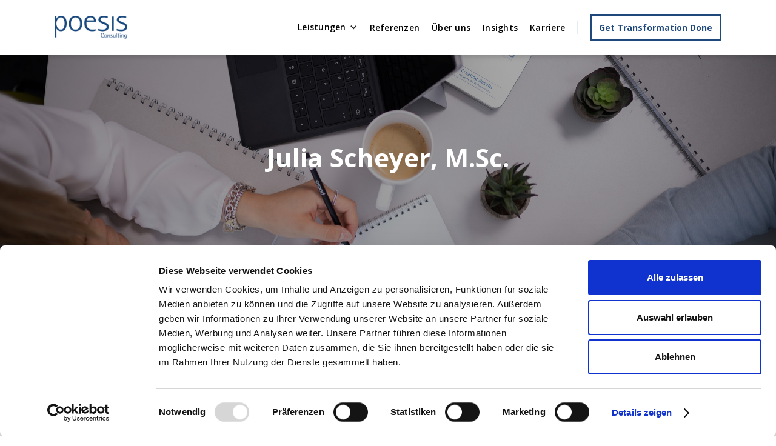

--- FILE ---
content_type: text/html
request_url: https://www.poesis.at/mitarbeiter/julia-scheyer-m-sc
body_size: 3430
content:
<!DOCTYPE html><!-- Last Published: Thu Jan 15 2026 09:51:37 GMT+0000 (Coordinated Universal Time) --><html data-wf-domain="www.poesis.at" data-wf-page="6596ff8bc52887bc3eee8140" data-wf-site="657ad4ac1f034432ee59ef27" lang="de-AT" data-wf-collection="6596ff8ac52887bc3eee810e" data-wf-item-slug="julia-scheyer-m-sc"><head><meta charset="utf-8"/><title>Dürfen wir vorstellen: Julia Scheyer, M.Sc.</title><meta content="Julia Scheyer studierte an der Leopold-Franzens Universität in Innsbruck und absolvierte zunächst die Bachelorstudiengänge Wirtschaftswissenschaften und Sportmanagement. Anschließend machte Julia ihren Master in Strategisches Management und Innovation. Während ihres Studiums konnte sie bereits wertvolle Erfahrungen in diversen Praktika sammeln. Seit Oktober 2023 ist sie Management Consultant bei Poesis Consulting." name="description"/><meta content="Dürfen wir vorstellen: Julia Scheyer, M.Sc." property="og:title"/><meta content="Julia Scheyer studierte an der Leopold-Franzens Universität in Innsbruck und absolvierte zunächst die Bachelorstudiengänge Wirtschaftswissenschaften und Sportmanagement. Anschließend machte Julia ihren Master in Strategisches Management und Innovation. Während ihres Studiums konnte sie bereits wertvolle Erfahrungen in diversen Praktika sammeln. Seit Oktober 2023 ist sie Management Consultant bei Poesis Consulting." property="og:description"/><meta content="Dürfen wir vorstellen: Julia Scheyer, M.Sc." property="twitter:title"/><meta content="Julia Scheyer studierte an der Leopold-Franzens Universität in Innsbruck und absolvierte zunächst die Bachelorstudiengänge Wirtschaftswissenschaften und Sportmanagement. Anschließend machte Julia ihren Master in Strategisches Management und Innovation. Während ihres Studiums konnte sie bereits wertvolle Erfahrungen in diversen Praktika sammeln. Seit Oktober 2023 ist sie Management Consultant bei Poesis Consulting." property="twitter:description"/><meta property="og:type" content="website"/><meta content="summary_large_image" name="twitter:card"/><meta content="width=device-width, initial-scale=1" name="viewport"/><link href="https://cdn.prod.website-files.com/657ad4ac1f034432ee59ef27/css/poesis-consulting-gmbh.webflow.shared.1915750dd.min.css" rel="stylesheet" type="text/css" integrity="sha384-GRV1DddYNLjEiXkuFyZlTMz9Cip9xU1Bz+F0ePvhp7uoOB+Njw/GNCgc0MnucmZz" crossorigin="anonymous"/><link href="https://fonts.googleapis.com" rel="preconnect"/><link href="https://fonts.gstatic.com" rel="preconnect" crossorigin="anonymous"/><script src="https://ajax.googleapis.com/ajax/libs/webfont/1.6.26/webfont.js" type="text/javascript"></script><script type="text/javascript">WebFont.load({  google: {    families: ["Open Sans:300,300italic,400,400italic,600,600italic,700,700italic,800,800italic"]  }});</script><script type="text/javascript">!function(o,c){var n=c.documentElement,t=" w-mod-";n.className+=t+"js",("ontouchstart"in o||o.DocumentTouch&&c instanceof DocumentTouch)&&(n.className+=t+"touch")}(window,document);</script><link href="https://cdn.prod.website-files.com/657ad4ac1f034432ee59ef27/65bbbac1c801c5d264c7df59_Poesis-FavIcon-32.jpg" rel="shortcut icon" type="image/x-icon"/><link href="https://cdn.prod.website-files.com/657ad4ac1f034432ee59ef27/65bbbac932a8a37de8e38da7_Poesis-Webclip-256.jpg" rel="apple-touch-icon"/><script async="" src="https://www.googletagmanager.com/gtag/js?id=G-T8WJF4W92N"></script><script type="text/javascript">window.dataLayer = window.dataLayer || [];function gtag(){dataLayer.push(arguments);}gtag('set', 'developer_id.dZGVlNj', true);gtag('js', new Date());gtag('config', 'G-T8WJF4W92N');</script><script src="https://www.google.com/recaptcha/api.js" type="text/javascript"></script><!-- Google Tag Manager -->
<script>(function(w,d,s,l,i){w[l]=w[l]||[];w[l].push({'gtm.start':
new Date().getTime(),event:'gtm.js'});var f=d.getElementsByTagName(s)[0],
j=d.createElement(s),dl=l!='dataLayer'?'&l='+l:'';j.async=true;j.src=
'https://www.googletagmanager.com/gtm.js?id='+i+dl;f.parentNode.insertBefore(j,f);
})(window,document,'script','dataLayer','GTM-PZ5VK2R6');</script>
<!-- End Google Tag Manager -->

<style>
.body
 {
  word-break: break-word;
  -webkit-hyphens: auto;
  -moz-hyphens: auto;
  -ms-hyphens: auto;
  -o-hyphens: auto;
  hyphens: auto;
}

</style>

<script id="Cookiebot" src="https://consent.cookiebot.com/uc.js" data-cbid="ba26347e-5fd5-43ed-96bf-914f2723dc47" data-blockingmode="auto" type="text/javascript"></script></head><body><div class="navbar"><div data-animation="default" data-collapse="medium" data-duration="400" data-easing="ease" data-easing2="ease" data-doc-height="1" role="banner" class="navbar-logo-left-container shadow-three w-nav"><div class="container-3"><div class="navbar-wrapper"><a href="/" class="navbar-brand w-nav-brand"><img src="https://cdn.prod.website-files.com/657ad4ac1f034432ee59ef27/657ae5b5ed6b5e85ce99f4e8_POESIS-Logo-Blau.png" loading="lazy" alt="" class="image"/></a><nav role="navigation" class="nav-menu-wrapper w-nav-menu"><ul role="list" class="nav-menu-two w-list-unstyled"><li class="list-item-3"><div data-hover="true" data-delay="250" class="nav-dropdown w-dropdown"><div class="nav-dropdown-toggle w-dropdown-toggle"><div class="nav-dropdown-icon w-icon-dropdown-toggle"></div><div class="nav-link dropdown"><a href="https://poesis.at/#leistungen" class="nav-link dropdown">Leistungen</a></div></div><nav class="nav-dropdown-list shadow-three mobile-shadow-hide w-dropdown-list"><a href="/leistungen/strategie" class="nav-dropdown-link w-dropdown-link">Strategie</a><a href="/leistungen/projektmanagement" class="nav-dropdown-link w-dropdown-link">Projektmanagement</a><a href="/leistungen/prozessmanagement" class="nav-dropdown-link w-dropdown-link">Prozessmanagement</a><a href="/leistungen/trainings" class="nav-dropdown-link last w-dropdown-link">Trainings</a></nav></div></li><li class="list-item-5"><a href="/leistungen/strategie" class="nav-link">Strategie</a></li><li class="list-item-6"><a href="/leistungen/projektmanagement" class="nav-link">Projektmanagement</a></li><li class="list-item-7"><a href="/leistungen/prozessmanagement" class="nav-link">Prozessmanagement</a></li><li class="list-item-8"><a href="/leistungen/trainings" class="nav-link">Trainings</a></li><li><a href="/referenzen" class="nav-link">Referenzen</a></li><li class="list-item-9"><a href="/uber-uns" class="nav-link">Über uns</a></li><li><a href="/insights" class="nav-link">Insights</a></li><li><a href="/karriere" class="nav-link">Karriere</a></li><li class="list-item-4"><div class="nav-divider"></div></li><li class="mobile-margin-top-10"><a href="/get-transformation-done" class="button nav gtd w-button">Get Transformation Done</a></li></ul></nav><div class="menu-button w-nav-button"><div class="w-icon-nav-menu"></div></div></div></div></div></div><section style="background-image:url(&quot;https://cdn.prod.website-files.com/6596ff8a986aa89d21717907/65a92d3009c52ad0d5260d3a_Mitarbeiter-Hero.jpg&quot;)" class="section-hero mitarbeiterseite"><div class="w-layout-blockcontainer container hero-short w-container"><h1 class="heading-1 center white">Julia Scheyer, M.Sc.</h1></div></section><section class="section-grey"><div class="w-layout-blockcontainer container left w-container"><h2 class="heading-2">Werdegang und Ausbildung</h2><p class="text">Julia Scheyer studierte an der Leopold-Franzens Universität in Innsbruck und absolvierte zunächst die Bachelorstudiengänge Wirtschaftswissenschaften und Sportmanagement. Anschließend machte Julia ihren Master in Strategisches Management und Innovation. Während ihres Studiums konnte sie bereits wertvolle Erfahrungen in diversen Praktika sammeln. Seit Oktober 2023 ist sie Management Consultant bei Poesis Consulting.</p></div></section><section class="section-white"><div class="w-layout-blockcontainer container w-container"><div class="columns-ma-seite w-row"><div class="column w-col w-col-6"><div><h2 class="heading-2">Julia Scheyer, M.Sc.</h2><h3 class="position">Management Consultant</h3><h4 class="heading-4">Kontaktdaten</h4><p class="text kontakt">+43 5523 69175</p><a href="mailto:julia.scheyer@poesis.at" class="text link">julia.scheyer@poesis.at</a></div></div><div class="column-2 w-col w-col-6"><img loading="lazy" src="https://cdn.prod.website-files.com/6596ff8a986aa89d21717907/683747e36f13ff8362e3e92f_Poesis-2025-JuliaScheyer.jpg" alt="" sizes="(max-width: 767px) 96vw, (max-width: 991px) 353.15625px, 459.40625px" srcset="https://cdn.prod.website-files.com/6596ff8a986aa89d21717907/683747e36f13ff8362e3e92f_Poesis-2025-JuliaScheyer-p-500.jpg 500w, https://cdn.prod.website-files.com/6596ff8a986aa89d21717907/683747e36f13ff8362e3e92f_Poesis-2025-JuliaScheyer.jpg 800w" class="image-decorative right"/></div></div></div></section><section class="section-footer"><div class="w-layout-blockcontainer container footer w-container"><div class="columns-3 w-row"><div class="w-col w-col-4 w-col-medium-4 w-col-small-small-stack w-col-tiny-tiny-stack"><div class="footer"><strong>Poesis Consulting GmbH<br/></strong>Treietstraße 17 | 6833 Klaus</div></div><div class="w-col w-col-4 w-col-medium-4 w-col-small-small-stack w-col-tiny-tiny-stack"><div class="footer">+43 5523 69 175<br/><a href="mailto:office@poesis.at" class="link white">office@poesis.at</a></div></div><div class="w-col w-col-4 w-col-medium-4 w-col-small-small-stack w-col-tiny-tiny-stack"><div class="footer last"><a href="/impressum" class="link white">Impressum</a><br/><a href="/datenschutzerklaerung" class="link white">Datenschutzerklärung</a></div></div></div></div></section><script src="https://d3e54v103j8qbb.cloudfront.net/js/jquery-3.5.1.min.dc5e7f18c8.js?site=657ad4ac1f034432ee59ef27" type="text/javascript" integrity="sha256-9/aliU8dGd2tb6OSsuzixeV4y/faTqgFtohetphbbj0=" crossorigin="anonymous"></script><script src="https://cdn.prod.website-files.com/657ad4ac1f034432ee59ef27/js/webflow.schunk.36b8fb49256177c8.js" type="text/javascript" integrity="sha384-4abIlA5/v7XaW1HMXKBgnUuhnjBYJ/Z9C1OSg4OhmVw9O3QeHJ/qJqFBERCDPv7G" crossorigin="anonymous"></script><script src="https://cdn.prod.website-files.com/657ad4ac1f034432ee59ef27/js/webflow.schunk.a5900a66223a0270.js" type="text/javascript" integrity="sha384-Ghq2/Kva3pXhBzPdEvIRDHOa3UsgqZx6RaOOVAWbulTMIbhs3m9kNGKxKSTYVgH6" crossorigin="anonymous"></script><script src="https://cdn.prod.website-files.com/657ad4ac1f034432ee59ef27/js/webflow.d65bbd4f.c0ccd3a456fed21f.js" type="text/javascript" integrity="sha384-OVuv3/taIngCZ7HMn26fK3KnmKJIMwgfNW1tU2RMqBCfS1P9ARSGAnQYzbu9tM1k" crossorigin="anonymous"></script><script> $('#current-page').val(location.href); </script>
</body></html>

--- FILE ---
content_type: text/css
request_url: https://cdn.prod.website-files.com/657ad4ac1f034432ee59ef27/css/poesis-consulting-gmbh.webflow.shared.1915750dd.min.css
body_size: 19598
content:
html{-webkit-text-size-adjust:100%;-ms-text-size-adjust:100%;font-family:sans-serif}body{margin:0}article,aside,details,figcaption,figure,footer,header,hgroup,main,menu,nav,section,summary{display:block}audio,canvas,progress,video{vertical-align:baseline;display:inline-block}audio:not([controls]){height:0;display:none}[hidden],template{display:none}a{background-color:#0000}a:active,a:hover{outline:0}abbr[title]{border-bottom:1px dotted}b,strong{font-weight:700}dfn{font-style:italic}h1{margin:.67em 0;font-size:2em}mark{color:#000;background:#ff0}small{font-size:80%}sub,sup{vertical-align:baseline;font-size:75%;line-height:0;position:relative}sup{top:-.5em}sub{bottom:-.25em}img{border:0}svg:not(:root){overflow:hidden}hr{box-sizing:content-box;height:0}pre{overflow:auto}code,kbd,pre,samp{font-family:monospace;font-size:1em}button,input,optgroup,select,textarea{color:inherit;font:inherit;margin:0}button{overflow:visible}button,select{text-transform:none}button,html input[type=button],input[type=reset]{-webkit-appearance:button;cursor:pointer}button[disabled],html input[disabled]{cursor:default}button::-moz-focus-inner,input::-moz-focus-inner{border:0;padding:0}input{line-height:normal}input[type=checkbox],input[type=radio]{box-sizing:border-box;padding:0}input[type=number]::-webkit-inner-spin-button,input[type=number]::-webkit-outer-spin-button{height:auto}input[type=search]{-webkit-appearance:none}input[type=search]::-webkit-search-cancel-button,input[type=search]::-webkit-search-decoration{-webkit-appearance:none}legend{border:0;padding:0}textarea{overflow:auto}optgroup{font-weight:700}table{border-collapse:collapse;border-spacing:0}td,th{padding:0}@font-face{font-family:webflow-icons;src:url([data-uri])format("truetype");font-weight:400;font-style:normal}[class^=w-icon-],[class*=\ w-icon-]{speak:none;font-variant:normal;text-transform:none;-webkit-font-smoothing:antialiased;-moz-osx-font-smoothing:grayscale;font-style:normal;font-weight:400;line-height:1;font-family:webflow-icons!important}.w-icon-slider-right:before{content:""}.w-icon-slider-left:before{content:""}.w-icon-nav-menu:before{content:""}.w-icon-arrow-down:before,.w-icon-dropdown-toggle:before{content:""}.w-icon-file-upload-remove:before{content:""}.w-icon-file-upload-icon:before{content:""}*{box-sizing:border-box}html{height:100%}body{color:#333;background-color:#fff;min-height:100%;margin:0;font-family:Arial,sans-serif;font-size:14px;line-height:20px}img{vertical-align:middle;max-width:100%;display:inline-block}html.w-mod-touch *{background-attachment:scroll!important}.w-block{display:block}.w-inline-block{max-width:100%;display:inline-block}.w-clearfix:before,.w-clearfix:after{content:" ";grid-area:1/1/2/2;display:table}.w-clearfix:after{clear:both}.w-hidden{display:none}.w-button{color:#fff;line-height:inherit;cursor:pointer;background-color:#3898ec;border:0;border-radius:0;padding:9px 15px;text-decoration:none;display:inline-block}input.w-button{-webkit-appearance:button}html[data-w-dynpage] [data-w-cloak]{color:#0000!important}.w-code-block{margin:unset}pre.w-code-block code{all:inherit}.w-optimization{display:contents}.w-webflow-badge,.w-webflow-badge>img{box-sizing:unset;width:unset;height:unset;max-height:unset;max-width:unset;min-height:unset;min-width:unset;margin:unset;padding:unset;float:unset;clear:unset;border:unset;border-radius:unset;background:unset;background-image:unset;background-position:unset;background-size:unset;background-repeat:unset;background-origin:unset;background-clip:unset;background-attachment:unset;background-color:unset;box-shadow:unset;transform:unset;direction:unset;font-family:unset;font-weight:unset;color:unset;font-size:unset;line-height:unset;font-style:unset;font-variant:unset;text-align:unset;letter-spacing:unset;-webkit-text-decoration:unset;text-decoration:unset;text-indent:unset;text-transform:unset;list-style-type:unset;text-shadow:unset;vertical-align:unset;cursor:unset;white-space:unset;word-break:unset;word-spacing:unset;word-wrap:unset;transition:unset}.w-webflow-badge{white-space:nowrap;cursor:pointer;box-shadow:0 0 0 1px #0000001a,0 1px 3px #0000001a;visibility:visible!important;opacity:1!important;z-index:2147483647!important;color:#aaadb0!important;overflow:unset!important;background-color:#fff!important;border-radius:3px!important;width:auto!important;height:auto!important;margin:0!important;padding:6px!important;font-size:12px!important;line-height:14px!important;text-decoration:none!important;display:inline-block!important;position:fixed!important;inset:auto 12px 12px auto!important;transform:none!important}.w-webflow-badge>img{position:unset;visibility:unset!important;opacity:1!important;vertical-align:middle!important;display:inline-block!important}h1,h2,h3,h4,h5,h6{margin-bottom:10px;font-weight:700}h1{margin-top:20px;font-size:38px;line-height:44px}h2{margin-top:20px;font-size:32px;line-height:36px}h3{margin-top:20px;font-size:24px;line-height:30px}h4{margin-top:10px;font-size:18px;line-height:24px}h5{margin-top:10px;font-size:14px;line-height:20px}h6{margin-top:10px;font-size:12px;line-height:18px}p{margin-top:0;margin-bottom:10px}blockquote{border-left:5px solid #e2e2e2;margin:0 0 10px;padding:10px 20px;font-size:18px;line-height:22px}figure{margin:0 0 10px}figcaption{text-align:center;margin-top:5px}ul,ol{margin-top:0;margin-bottom:10px;padding-left:40px}.w-list-unstyled{padding-left:0;list-style:none}.w-embed:before,.w-embed:after{content:" ";grid-area:1/1/2/2;display:table}.w-embed:after{clear:both}.w-video{width:100%;padding:0;position:relative}.w-video iframe,.w-video object,.w-video embed{border:none;width:100%;height:100%;position:absolute;top:0;left:0}fieldset{border:0;margin:0;padding:0}button,[type=button],[type=reset]{cursor:pointer;-webkit-appearance:button;border:0}.w-form{margin:0 0 15px}.w-form-done{text-align:center;background-color:#ddd;padding:20px;display:none}.w-form-fail{background-color:#ffdede;margin-top:10px;padding:10px;display:none}label{margin-bottom:5px;font-weight:700;display:block}.w-input,.w-select{color:#333;vertical-align:middle;background-color:#fff;border:1px solid #ccc;width:100%;height:38px;margin-bottom:10px;padding:8px 12px;font-size:14px;line-height:1.42857;display:block}.w-input::placeholder,.w-select::placeholder{color:#999}.w-input:focus,.w-select:focus{border-color:#3898ec;outline:0}.w-input[disabled],.w-select[disabled],.w-input[readonly],.w-select[readonly],fieldset[disabled] .w-input,fieldset[disabled] .w-select{cursor:not-allowed}.w-input[disabled]:not(.w-input-disabled),.w-select[disabled]:not(.w-input-disabled),.w-input[readonly],.w-select[readonly],fieldset[disabled]:not(.w-input-disabled) .w-input,fieldset[disabled]:not(.w-input-disabled) .w-select{background-color:#eee}textarea.w-input,textarea.w-select{height:auto}.w-select{background-color:#f3f3f3}.w-select[multiple]{height:auto}.w-form-label{cursor:pointer;margin-bottom:0;font-weight:400;display:inline-block}.w-radio{margin-bottom:5px;padding-left:20px;display:block}.w-radio:before,.w-radio:after{content:" ";grid-area:1/1/2/2;display:table}.w-radio:after{clear:both}.w-radio-input{float:left;margin:3px 0 0 -20px;line-height:normal}.w-file-upload{margin-bottom:10px;display:block}.w-file-upload-input{opacity:0;z-index:-100;width:.1px;height:.1px;position:absolute;overflow:hidden}.w-file-upload-default,.w-file-upload-uploading,.w-file-upload-success{color:#333;display:inline-block}.w-file-upload-error{margin-top:10px;display:block}.w-file-upload-default.w-hidden,.w-file-upload-uploading.w-hidden,.w-file-upload-error.w-hidden,.w-file-upload-success.w-hidden{display:none}.w-file-upload-uploading-btn{cursor:pointer;background-color:#fafafa;border:1px solid #ccc;margin:0;padding:8px 12px;font-size:14px;font-weight:400;display:flex}.w-file-upload-file{background-color:#fafafa;border:1px solid #ccc;flex-grow:1;justify-content:space-between;margin:0;padding:8px 9px 8px 11px;display:flex}.w-file-upload-file-name{font-size:14px;font-weight:400;display:block}.w-file-remove-link{cursor:pointer;width:auto;height:auto;margin-top:3px;margin-left:10px;padding:3px;display:block}.w-icon-file-upload-remove{margin:auto;font-size:10px}.w-file-upload-error-msg{color:#ea384c;padding:2px 0;display:inline-block}.w-file-upload-info{padding:0 12px;line-height:38px;display:inline-block}.w-file-upload-label{cursor:pointer;background-color:#fafafa;border:1px solid #ccc;margin:0;padding:8px 12px;font-size:14px;font-weight:400;display:inline-block}.w-icon-file-upload-icon,.w-icon-file-upload-uploading{width:20px;margin-right:8px;display:inline-block}.w-icon-file-upload-uploading{height:20px}.w-container{max-width:940px;margin-left:auto;margin-right:auto}.w-container:before,.w-container:after{content:" ";grid-area:1/1/2/2;display:table}.w-container:after{clear:both}.w-container .w-row{margin-left:-10px;margin-right:-10px}.w-row:before,.w-row:after{content:" ";grid-area:1/1/2/2;display:table}.w-row:after{clear:both}.w-row .w-row{margin-left:0;margin-right:0}.w-col{float:left;width:100%;min-height:1px;padding-left:10px;padding-right:10px;position:relative}.w-col .w-col{padding-left:0;padding-right:0}.w-col-1{width:8.33333%}.w-col-2{width:16.6667%}.w-col-3{width:25%}.w-col-4{width:33.3333%}.w-col-5{width:41.6667%}.w-col-6{width:50%}.w-col-7{width:58.3333%}.w-col-8{width:66.6667%}.w-col-9{width:75%}.w-col-10{width:83.3333%}.w-col-11{width:91.6667%}.w-col-12{width:100%}.w-hidden-main{display:none!important}@media screen and (max-width:991px){.w-container{max-width:728px}.w-hidden-main{display:inherit!important}.w-hidden-medium{display:none!important}.w-col-medium-1{width:8.33333%}.w-col-medium-2{width:16.6667%}.w-col-medium-3{width:25%}.w-col-medium-4{width:33.3333%}.w-col-medium-5{width:41.6667%}.w-col-medium-6{width:50%}.w-col-medium-7{width:58.3333%}.w-col-medium-8{width:66.6667%}.w-col-medium-9{width:75%}.w-col-medium-10{width:83.3333%}.w-col-medium-11{width:91.6667%}.w-col-medium-12{width:100%}.w-col-stack{width:100%;left:auto;right:auto}}@media screen and (max-width:767px){.w-hidden-main,.w-hidden-medium{display:inherit!important}.w-hidden-small{display:none!important}.w-row,.w-container .w-row{margin-left:0;margin-right:0}.w-col{width:100%;left:auto;right:auto}.w-col-small-1{width:8.33333%}.w-col-small-2{width:16.6667%}.w-col-small-3{width:25%}.w-col-small-4{width:33.3333%}.w-col-small-5{width:41.6667%}.w-col-small-6{width:50%}.w-col-small-7{width:58.3333%}.w-col-small-8{width:66.6667%}.w-col-small-9{width:75%}.w-col-small-10{width:83.3333%}.w-col-small-11{width:91.6667%}.w-col-small-12{width:100%}}@media screen and (max-width:479px){.w-container{max-width:none}.w-hidden-main,.w-hidden-medium,.w-hidden-small{display:inherit!important}.w-hidden-tiny{display:none!important}.w-col{width:100%}.w-col-tiny-1{width:8.33333%}.w-col-tiny-2{width:16.6667%}.w-col-tiny-3{width:25%}.w-col-tiny-4{width:33.3333%}.w-col-tiny-5{width:41.6667%}.w-col-tiny-6{width:50%}.w-col-tiny-7{width:58.3333%}.w-col-tiny-8{width:66.6667%}.w-col-tiny-9{width:75%}.w-col-tiny-10{width:83.3333%}.w-col-tiny-11{width:91.6667%}.w-col-tiny-12{width:100%}}.w-widget{position:relative}.w-widget-map{width:100%;height:400px}.w-widget-map label{width:auto;display:inline}.w-widget-map img{max-width:inherit}.w-widget-map .gm-style-iw{text-align:center}.w-widget-map .gm-style-iw>button{display:none!important}.w-widget-twitter{overflow:hidden}.w-widget-twitter-count-shim{vertical-align:top;text-align:center;background:#fff;border:1px solid #758696;border-radius:3px;width:28px;height:20px;display:inline-block;position:relative}.w-widget-twitter-count-shim *{pointer-events:none;-webkit-user-select:none;user-select:none}.w-widget-twitter-count-shim .w-widget-twitter-count-inner{text-align:center;color:#999;font-family:serif;font-size:15px;line-height:12px;position:relative}.w-widget-twitter-count-shim .w-widget-twitter-count-clear{display:block;position:relative}.w-widget-twitter-count-shim.w--large{width:36px;height:28px}.w-widget-twitter-count-shim.w--large .w-widget-twitter-count-inner{font-size:18px;line-height:18px}.w-widget-twitter-count-shim:not(.w--vertical){margin-left:5px;margin-right:8px}.w-widget-twitter-count-shim:not(.w--vertical).w--large{margin-left:6px}.w-widget-twitter-count-shim:not(.w--vertical):before,.w-widget-twitter-count-shim:not(.w--vertical):after{content:" ";pointer-events:none;border:solid #0000;width:0;height:0;position:absolute;top:50%;left:0}.w-widget-twitter-count-shim:not(.w--vertical):before{border-width:4px;border-color:#75869600 #5d6c7b #75869600 #75869600;margin-top:-4px;margin-left:-9px}.w-widget-twitter-count-shim:not(.w--vertical).w--large:before{border-width:5px;margin-top:-5px;margin-left:-10px}.w-widget-twitter-count-shim:not(.w--vertical):after{border-width:4px;border-color:#fff0 #fff #fff0 #fff0;margin-top:-4px;margin-left:-8px}.w-widget-twitter-count-shim:not(.w--vertical).w--large:after{border-width:5px;margin-top:-5px;margin-left:-9px}.w-widget-twitter-count-shim.w--vertical{width:61px;height:33px;margin-bottom:8px}.w-widget-twitter-count-shim.w--vertical:before,.w-widget-twitter-count-shim.w--vertical:after{content:" ";pointer-events:none;border:solid #0000;width:0;height:0;position:absolute;top:100%;left:50%}.w-widget-twitter-count-shim.w--vertical:before{border-width:5px;border-color:#5d6c7b #75869600 #75869600;margin-left:-5px}.w-widget-twitter-count-shim.w--vertical:after{border-width:4px;border-color:#fff #fff0 #fff0;margin-left:-4px}.w-widget-twitter-count-shim.w--vertical .w-widget-twitter-count-inner{font-size:18px;line-height:22px}.w-widget-twitter-count-shim.w--vertical.w--large{width:76px}.w-background-video{color:#fff;height:500px;position:relative;overflow:hidden}.w-background-video>video{object-fit:cover;z-index:-100;background-position:50%;background-size:cover;width:100%;height:100%;margin:auto;position:absolute;inset:-100%}.w-background-video>video::-webkit-media-controls-start-playback-button{-webkit-appearance:none;display:none!important}.w-background-video--control{background-color:#0000;padding:0;position:absolute;bottom:1em;right:1em}.w-background-video--control>[hidden]{display:none!important}.w-slider{text-align:center;clear:both;-webkit-tap-highlight-color:#0000;tap-highlight-color:#0000;background:#ddd;height:300px;position:relative}.w-slider-mask{z-index:1;white-space:nowrap;height:100%;display:block;position:relative;left:0;right:0;overflow:hidden}.w-slide{vertical-align:top;white-space:normal;text-align:left;width:100%;height:100%;display:inline-block;position:relative}.w-slider-nav{z-index:2;text-align:center;-webkit-tap-highlight-color:#0000;tap-highlight-color:#0000;height:40px;margin:auto;padding-top:10px;position:absolute;inset:auto 0 0}.w-slider-nav.w-round>div{border-radius:100%}.w-slider-nav.w-num>div{font-size:inherit;line-height:inherit;width:auto;height:auto;padding:.2em .5em}.w-slider-nav.w-shadow>div{box-shadow:0 0 3px #3336}.w-slider-nav-invert{color:#fff}.w-slider-nav-invert>div{background-color:#2226}.w-slider-nav-invert>div.w-active{background-color:#222}.w-slider-dot{cursor:pointer;background-color:#fff6;width:1em;height:1em;margin:0 3px .5em;transition:background-color .1s,color .1s;display:inline-block;position:relative}.w-slider-dot.w-active{background-color:#fff}.w-slider-dot:focus{outline:none;box-shadow:0 0 0 2px #fff}.w-slider-dot:focus.w-active{box-shadow:none}.w-slider-arrow-left,.w-slider-arrow-right{cursor:pointer;color:#fff;-webkit-tap-highlight-color:#0000;tap-highlight-color:#0000;-webkit-user-select:none;user-select:none;width:80px;margin:auto;font-size:40px;position:absolute;inset:0;overflow:hidden}.w-slider-arrow-left [class^=w-icon-],.w-slider-arrow-right [class^=w-icon-],.w-slider-arrow-left [class*=\ w-icon-],.w-slider-arrow-right [class*=\ w-icon-]{position:absolute}.w-slider-arrow-left:focus,.w-slider-arrow-right:focus{outline:0}.w-slider-arrow-left{z-index:3;right:auto}.w-slider-arrow-right{z-index:4;left:auto}.w-icon-slider-left,.w-icon-slider-right{width:1em;height:1em;margin:auto;inset:0}.w-slider-aria-label{clip:rect(0 0 0 0);border:0;width:1px;height:1px;margin:-1px;padding:0;position:absolute;overflow:hidden}.w-slider-force-show{display:block!important}.w-dropdown{text-align:left;z-index:900;margin-left:auto;margin-right:auto;display:inline-block;position:relative}.w-dropdown-btn,.w-dropdown-toggle,.w-dropdown-link{vertical-align:top;color:#222;text-align:left;white-space:nowrap;margin-left:auto;margin-right:auto;padding:20px;text-decoration:none;position:relative}.w-dropdown-toggle{-webkit-user-select:none;user-select:none;cursor:pointer;padding-right:40px;display:inline-block}.w-dropdown-toggle:focus{outline:0}.w-icon-dropdown-toggle{width:1em;height:1em;margin:auto 20px auto auto;position:absolute;top:0;bottom:0;right:0}.w-dropdown-list{background:#ddd;min-width:100%;display:none;position:absolute}.w-dropdown-list.w--open{display:block}.w-dropdown-link{color:#222;padding:10px 20px;display:block}.w-dropdown-link.w--current{color:#0082f3}.w-dropdown-link:focus{outline:0}@media screen and (max-width:767px){.w-nav-brand{padding-left:10px}}.w-lightbox-backdrop{cursor:auto;letter-spacing:normal;text-indent:0;text-shadow:none;text-transform:none;visibility:visible;white-space:normal;word-break:normal;word-spacing:normal;word-wrap:normal;color:#fff;text-align:center;z-index:2000;opacity:0;-webkit-user-select:none;-moz-user-select:none;-webkit-tap-highlight-color:transparent;background:#000000e6;outline:0;font-family:Helvetica Neue,Helvetica,Ubuntu,Segoe UI,Verdana,sans-serif;font-size:17px;font-style:normal;font-weight:300;line-height:1.2;list-style:disc;position:fixed;inset:0;-webkit-transform:translate(0)}.w-lightbox-backdrop,.w-lightbox-container{-webkit-overflow-scrolling:touch;height:100%;overflow:auto}.w-lightbox-content{height:100vh;position:relative;overflow:hidden}.w-lightbox-view{opacity:0;width:100vw;height:100vh;position:absolute}.w-lightbox-view:before{content:"";height:100vh}.w-lightbox-group,.w-lightbox-group .w-lightbox-view,.w-lightbox-group .w-lightbox-view:before{height:86vh}.w-lightbox-frame,.w-lightbox-view:before{vertical-align:middle;display:inline-block}.w-lightbox-figure{margin:0;position:relative}.w-lightbox-group .w-lightbox-figure{cursor:pointer}.w-lightbox-img{width:auto;max-width:none;height:auto}.w-lightbox-image{float:none;max-width:100vw;max-height:100vh;display:block}.w-lightbox-group .w-lightbox-image{max-height:86vh}.w-lightbox-caption{text-align:left;text-overflow:ellipsis;white-space:nowrap;background:#0006;padding:.5em 1em;position:absolute;bottom:0;left:0;right:0;overflow:hidden}.w-lightbox-embed{width:100%;height:100%;position:absolute;inset:0}.w-lightbox-control{cursor:pointer;background-position:50%;background-repeat:no-repeat;background-size:24px;width:4em;transition:all .3s;position:absolute;top:0}.w-lightbox-left{background-image:url([data-uri]);display:none;bottom:0;left:0}.w-lightbox-right{background-image:url([data-uri]);display:none;bottom:0;right:0}.w-lightbox-close{background-image:url([data-uri]);background-size:18px;height:2.6em;right:0}.w-lightbox-strip{white-space:nowrap;padding:0 1vh;line-height:0;position:absolute;bottom:0;left:0;right:0;overflow:auto hidden}.w-lightbox-item{box-sizing:content-box;cursor:pointer;width:10vh;padding:2vh 1vh;display:inline-block;-webkit-transform:translate(0,0)}.w-lightbox-active{opacity:.3}.w-lightbox-thumbnail{background:#222;height:10vh;position:relative;overflow:hidden}.w-lightbox-thumbnail-image{position:absolute;top:0;left:0}.w-lightbox-thumbnail .w-lightbox-tall{width:100%;top:50%;transform:translateY(-50%)}.w-lightbox-thumbnail .w-lightbox-wide{height:100%;left:50%;transform:translate(-50%)}.w-lightbox-spinner{box-sizing:border-box;border:5px solid #0006;border-radius:50%;width:40px;height:40px;margin-top:-20px;margin-left:-20px;animation:.8s linear infinite spin;position:absolute;top:50%;left:50%}.w-lightbox-spinner:after{content:"";border:3px solid #0000;border-bottom-color:#fff;border-radius:50%;position:absolute;inset:-4px}.w-lightbox-hide{display:none}.w-lightbox-noscroll{overflow:hidden}@media (min-width:768px){.w-lightbox-content{height:96vh;margin-top:2vh}.w-lightbox-view,.w-lightbox-view:before{height:96vh}.w-lightbox-group,.w-lightbox-group .w-lightbox-view,.w-lightbox-group .w-lightbox-view:before{height:84vh}.w-lightbox-image{max-width:96vw;max-height:96vh}.w-lightbox-group .w-lightbox-image{max-width:82.3vw;max-height:84vh}.w-lightbox-left,.w-lightbox-right{opacity:.5;display:block}.w-lightbox-close{opacity:.8}.w-lightbox-control:hover{opacity:1}}.w-lightbox-inactive,.w-lightbox-inactive:hover{opacity:0}.w-richtext:before,.w-richtext:after{content:" ";grid-area:1/1/2/2;display:table}.w-richtext:after{clear:both}.w-richtext[contenteditable=true]:before,.w-richtext[contenteditable=true]:after{white-space:initial}.w-richtext ol,.w-richtext ul{overflow:hidden}.w-richtext .w-richtext-figure-selected.w-richtext-figure-type-video div:after,.w-richtext .w-richtext-figure-selected[data-rt-type=video] div:after,.w-richtext .w-richtext-figure-selected.w-richtext-figure-type-image div,.w-richtext .w-richtext-figure-selected[data-rt-type=image] div{outline:2px solid #2895f7}.w-richtext figure.w-richtext-figure-type-video>div:after,.w-richtext figure[data-rt-type=video]>div:after{content:"";display:none;position:absolute;inset:0}.w-richtext figure{max-width:60%;position:relative}.w-richtext figure>div:before{cursor:default!important}.w-richtext figure img{width:100%}.w-richtext figure figcaption.w-richtext-figcaption-placeholder{opacity:.6}.w-richtext figure div{color:#0000;font-size:0}.w-richtext figure.w-richtext-figure-type-image,.w-richtext figure[data-rt-type=image]{display:table}.w-richtext figure.w-richtext-figure-type-image>div,.w-richtext figure[data-rt-type=image]>div{display:inline-block}.w-richtext figure.w-richtext-figure-type-image>figcaption,.w-richtext figure[data-rt-type=image]>figcaption{caption-side:bottom;display:table-caption}.w-richtext figure.w-richtext-figure-type-video,.w-richtext figure[data-rt-type=video]{width:60%;height:0}.w-richtext figure.w-richtext-figure-type-video iframe,.w-richtext figure[data-rt-type=video] iframe{width:100%;height:100%;position:absolute;top:0;left:0}.w-richtext figure.w-richtext-figure-type-video>div,.w-richtext figure[data-rt-type=video]>div{width:100%}.w-richtext figure.w-richtext-align-center{clear:both;margin-left:auto;margin-right:auto}.w-richtext figure.w-richtext-align-center.w-richtext-figure-type-image>div,.w-richtext figure.w-richtext-align-center[data-rt-type=image]>div{max-width:100%}.w-richtext figure.w-richtext-align-normal{clear:both}.w-richtext figure.w-richtext-align-fullwidth{text-align:center;clear:both;width:100%;max-width:100%;margin-left:auto;margin-right:auto;display:block}.w-richtext figure.w-richtext-align-fullwidth>div{padding-bottom:inherit;display:inline-block}.w-richtext figure.w-richtext-align-fullwidth>figcaption{display:block}.w-richtext figure.w-richtext-align-floatleft{float:left;clear:none;margin-right:15px}.w-richtext figure.w-richtext-align-floatright{float:right;clear:none;margin-left:15px}.w-nav{z-index:1000;background:#ddd;position:relative}.w-nav:before,.w-nav:after{content:" ";grid-area:1/1/2/2;display:table}.w-nav:after{clear:both}.w-nav-brand{float:left;color:#333;text-decoration:none;position:relative}.w-nav-link{vertical-align:top;color:#222;text-align:left;margin-left:auto;margin-right:auto;padding:20px;text-decoration:none;display:inline-block;position:relative}.w-nav-link.w--current{color:#0082f3}.w-nav-menu{float:right;position:relative}[data-nav-menu-open]{text-align:center;background:#c8c8c8;min-width:200px;position:absolute;top:100%;left:0;right:0;overflow:visible;display:block!important}.w--nav-link-open{display:block;position:relative}.w-nav-overlay{width:100%;display:none;position:absolute;top:100%;left:0;right:0;overflow:hidden}.w-nav-overlay [data-nav-menu-open]{top:0}.w-nav[data-animation=over-left] .w-nav-overlay{width:auto}.w-nav[data-animation=over-left] .w-nav-overlay,.w-nav[data-animation=over-left] [data-nav-menu-open]{z-index:1;top:0;right:auto}.w-nav[data-animation=over-right] .w-nav-overlay{width:auto}.w-nav[data-animation=over-right] .w-nav-overlay,.w-nav[data-animation=over-right] [data-nav-menu-open]{z-index:1;top:0;left:auto}.w-nav-button{float:right;cursor:pointer;-webkit-tap-highlight-color:#0000;tap-highlight-color:#0000;-webkit-user-select:none;user-select:none;padding:18px;font-size:24px;display:none;position:relative}.w-nav-button:focus{outline:0}.w-nav-button.w--open{color:#fff;background-color:#c8c8c8}.w-nav[data-collapse=all] .w-nav-menu{display:none}.w-nav[data-collapse=all] .w-nav-button,.w--nav-dropdown-open,.w--nav-dropdown-toggle-open{display:block}.w--nav-dropdown-list-open{position:static}@media screen and (max-width:991px){.w-nav[data-collapse=medium] .w-nav-menu{display:none}.w-nav[data-collapse=medium] .w-nav-button{display:block}}@media screen and (max-width:767px){.w-nav[data-collapse=small] .w-nav-menu{display:none}.w-nav[data-collapse=small] .w-nav-button{display:block}.w-nav-brand{padding-left:10px}}@media screen and (max-width:479px){.w-nav[data-collapse=tiny] .w-nav-menu{display:none}.w-nav[data-collapse=tiny] .w-nav-button{display:block}}.w-tabs{position:relative}.w-tabs:before,.w-tabs:after{content:" ";grid-area:1/1/2/2;display:table}.w-tabs:after{clear:both}.w-tab-menu{position:relative}.w-tab-link{vertical-align:top;text-align:left;cursor:pointer;color:#222;background-color:#ddd;padding:9px 30px;text-decoration:none;display:inline-block;position:relative}.w-tab-link.w--current{background-color:#c8c8c8}.w-tab-link:focus{outline:0}.w-tab-content{display:block;position:relative;overflow:hidden}.w-tab-pane{display:none;position:relative}.w--tab-active{display:block}@media screen and (max-width:479px){.w-tab-link{display:block}}.w-ix-emptyfix:after{content:""}@keyframes spin{0%{transform:rotate(0)}to{transform:rotate(360deg)}}.w-dyn-empty{background-color:#ddd;padding:10px}.w-dyn-hide,.w-dyn-bind-empty,.w-condition-invisible{display:none!important}.wf-layout-layout{display:grid}:root{--max-width-content:1100px;--max-width-hero:940px;--poesis-grau:whitesmoke;--schwarz:#000;--weiss:white;--poesis-blau:#1f497d;--poesis-blau-dunkel:#143763;--transparent:#fff0;--values:var(--values-gelb);--untitled-ui--primary600:#7f56d9;--untitled-ui--white:white;--untitled-ui--primary700:#6941c6;--untitled-ui--primary100:#f4ebff;--untitled-ui--gray600:#475467;--untitled-ui--gray700:#344054;--untitled-ui--gray300:#d0d5dd;--untitled-ui--primary50:#f9f5ff;--untitled-ui--primary300:#d6bbfb;--untitled-ui--gray900:#101828;--untitled-ui--gray500:#667085;--grau-formular:#cfcfcf;--font:"Open Sans",sans-serif;--values-gelb:#ebdb39}.w-layout-blockcontainer{max-width:940px;margin-left:auto;margin-right:auto;display:block}.w-backgroundvideo-backgroundvideoplaypausebutton:focus-visible{outline-offset:2px;border-radius:50%;outline:2px solid #3b79c3}.w-layout-grid{grid-row-gap:16px;grid-column-gap:16px;grid-template-rows:auto auto;grid-template-columns:1fr 1fr;grid-auto-columns:1fr;display:grid}.w-checkbox{margin-bottom:5px;padding-left:20px;display:block}.w-checkbox:before{content:" ";grid-area:1/1/2/2;display:table}.w-checkbox:after{content:" ";clear:both;grid-area:1/1/2/2;display:table}.w-checkbox-input{float:left;margin:4px 0 0 -20px;line-height:normal}.w-checkbox-input--inputType-custom{border:1px solid #ccc;border-radius:2px;width:12px;height:12px}.w-checkbox-input--inputType-custom.w--redirected-checked{background-color:#3898ec;background-image:url(https://d3e54v103j8qbb.cloudfront.net/static/custom-checkbox-checkmark.589d534424.svg);background-position:50%;background-repeat:no-repeat;background-size:cover;border-color:#3898ec}.w-checkbox-input--inputType-custom.w--redirected-focus{box-shadow:0 0 3px 1px #3898ec}.w-form-formrecaptcha{margin-bottom:8px}@media screen and (max-width:991px){.w-layout-blockcontainer{max-width:728px}}@media screen and (max-width:767px){.w-layout-blockcontainer{max-width:none}}.container{max-width:var(--max-width-content);flex-direction:column;justify-content:center;align-items:center;margin-left:auto;margin-right:auto;padding:120px 20px;display:flex}.container.hero-long{max-width:var(--max-width-hero);height:75vh}.container.grey{background-color:var(--poesis-grau);color:var(--schwarz)}.container.hero-short{max-width:var(--max-width-hero);justify-content:center;height:50vh}.container.hero-short.vsf{height:auto;min-height:50vh}.container.left{text-align:left;align-items:flex-start}.container.footer{padding-top:40px;padding-bottom:40px}.container.slider{height:auto}.container.padding-top-60{padding-top:60px}.container.padding-bottom-60{padding-bottom:60px;padding-left:20px;padding-right:20px}.container.half-padding{flex-flow:column;justify-content:center;align-items:center;padding-top:60px;padding-bottom:60px;display:flex}.container.impressionen{align-items:flex-start;padding-top:20px}.heading-1{color:var(--schwarz);font-family:Open Sans,sans-serif;font-size:42px;line-height:1.4em}.heading-1.white{color:var(--weiss);text-align:left}.heading-1.center{text-align:center}.heading-1.center.white{margin-top:0;margin-bottom:20px}.heading-1.center.white.header{word-break:normal}.text{color:var(--schwarz);text-align:left;font-family:Open Sans,sans-serif;font-size:18px;font-weight:400;line-height:1.5em}.text.center{color:var(--schwarz);text-align:center}.text.center.white{color:var(--weiss);margin-bottom:10px}.text.center.white.insights{max-width:600px}.text.navbar{box-shadow:none;background-color:#fff0}.text.navbar:hover{color:var(--poesis-blau)}.text.white{color:var(--weiss)}.text.quote{text-align:center;text-transform:none;margin-top:30px;padding-bottom:30px;font-size:20px;font-style:normal}.text.quote.white{font-style:normal}.text.bold{padding-top:0;font-weight:700}.text.icon{font-family:Materialicons}.text.link{color:var(--poesis-blau);text-decoration:none}.text.link:hover{color:var(--poesis-blau-dunkel)}.text.success-msg{color:var(--weiss);text-align:left;margin:20px}.text.ma-position{margin-top:0}.text.kontakt{margin-bottom:0}.text.gtd,.text.margin-bottom-10{margin-bottom:10px}.button{border:3px solid var(--poesis-blau);background-color:var(--transparent);color:var(--poesis-blau);-webkit-text-stroke-width:0px;-webkit-text-stroke-color:var(--poesis-blau);flex:0 auto;order:0;margin-top:20px;padding:10px 20px;font-family:Open Sans,sans-serif;font-size:18px;font-weight:700;line-height:1.4em;transition:background-color .575s}.button:hover{background-color:var(--poesis-blau);color:var(--weiss);-webkit-text-stroke-color:var(--weiss);border-width:3px;padding:10px 20px}.button.white-border{border:2px solid var(--weiss);color:var(--weiss);-webkit-text-stroke-width:0px;background-color:#1f497d00;font-size:18px}.button.white-border:hover{background-color:var(--weiss);color:var(--poesis-blau)}.button.nav{margin-top:0}.button.nav.w--current{background-color:var(--poesis-blau);color:var(--weiss)}.button.nav.gtd{min-width:174px;padding-left:12px;padding-right:12px;font-size:14px}.button.job{margin-top:0}.button.margin-top-50{margin-top:50px}.button.values{border-color:var(--schwarz);background-color:var(--schwarz);color:var(--weiss)}.button.vsf{border-color:var(--schwarz);color:var(--schwarz);-webkit-text-stroke-color:var(--schwarz)}.button.vsf:hover{background-color:var(--schwarz);color:var(--weiss)}.body{white-space:normal;word-break:normal;overflow-wrap:normal;font-family:Open Sans,sans-serif;font-size:18px}.background-video{position:absolute}.section-hero{height:50vh}.section-hero.home{height:75vh}.section-hero.referenzen{background-image:url(https://cdn.prod.website-files.com/657ad4ac1f034432ee59ef27/6585613820fedbf67ae709f0_Referenzen-Hero.jpg);background-position:50% 40%;background-repeat:repeat;background-size:cover}.section-hero.projektmanagement{background-image:url(https://cdn.prod.website-files.com/657ad4ac1f034432ee59ef27/6580824b00eb4083041ed993_Projektmanagement-Hero.jpg);background-position:50% 15%;background-size:cover}.section-hero.prozessmanagement{background-image:url(https://cdn.prod.website-files.com/657ad4ac1f034432ee59ef27/6580839cd325579cd5588c8c_Prozessmanagement-Hero.jpg);background-position:50% 20%;background-size:cover}.section-hero.trainings{background-image:url(https://cdn.prod.website-files.com/657ad4ac1f034432ee59ef27/65808442fe122f9ec113c862_Trainings-Hero.jpg);background-position:50%;background-size:cover}.section-hero.ueber-uns{background-color:var(--poesis-blau);background-image:url(https://cdn.prod.website-files.com/657ad4ac1f034432ee59ef27/659eab768e8074c4c3dda092_Referenzprojekt-Hero.jpg);background-position:50%;background-size:cover}.section-hero.strategie{background-image:url(https://cdn.prod.website-files.com/657ad4ac1f034432ee59ef27/658078ef72ba0dc44554888c_Strategie-Home.jpg);background-position:50% 35%;background-size:cover}.section-hero.insights{background-image:url(https://cdn.prod.website-files.com/657ad4ac1f034432ee59ef27/65856450f518003b2a564c27_Insights-Hero.jpg);background-position:50%;background-size:cover}.section-hero.jobs{background-image:url(https://cdn.prod.website-files.com/657ad4ac1f034432ee59ef27/6585657bd41a9c19010c75ac_Jobs-Hero.jpg);background-position:50%;background-size:cover}.section-hero.mitarbeiterseite{background-image:url(https://d3e54v103j8qbb.cloudfront.net/img/background-image.svg);background-position:50% 30%;background-size:cover}.section-hero.referenzprojekt{background-image:url(https://cdn.prod.website-files.com/657ad4ac1f034432ee59ef27/659eab768e8074c4c3dda092_Referenzprojekt-Hero.jpg);background-position:50% 40%;background-repeat:repeat;background-size:cover;margin-bottom:0;padding-top:0}.section-hero.training{background-image:url(https://d3e54v103j8qbb.cloudfront.net/img/background-image.svg);background-position:50% 25%;background-size:cover}.section-hero.erp-projektmanagement{background-image:url(https://cdn.prod.website-files.com/657ad4ac1f034432ee59ef27/68fb5d937dd52088495cb827_Select-Hero.jpg);background-position:50%;background-size:cover}.section-hero.vsf{background-image:url(https://cdn.prod.website-files.com/657ad4ac1f034432ee59ef27/68f9f18dce8e8a939b52d4ec_62fe2ecc57b9ed7de54b4653_unnamed.jpg);background-position:50% 0;background-size:cover;height:auto;min-height:50vh}.container-2{max-width:var(--max-width-content)}.navbar{z-index:5;background-color:var(--weiss);position:sticky;inset:0% 0% auto;box-shadow:0 2px 10px #0003}.navbar-logo-left-container{z-index:5;background-color:#0000;width:1030px;max-width:100%;margin-left:auto;margin-right:auto;padding:15px 20px}.navbar-logo-left-container.shadow-three{width:100%;max-width:1140px;margin-bottom:0;padding-top:20px;padding-bottom:20px}.container-3{max-width:var(--max-width-content);width:100%;margin-left:auto;margin-right:auto}.navbar-wrapper{justify-content:space-between;align-items:center;font-family:Open Sans,sans-serif;display:flex}.navbar-brand.w--current{margin-right:-40px}.nav-menu-wrapper{font-size:18px}.nav-menu-two{justify-content:space-between;align-items:center;margin-bottom:0;padding-bottom:0;padding-left:0;display:flex}.nav-link{color:var(--schwarz);letter-spacing:.25px;border:0 solid #000;margin-left:5px;margin-right:5px;padding:5px;font-family:Open Sans,sans-serif;font-size:14px;font-weight:600;line-height:20px;text-decoration:none}.nav-link:hover{color:var(--poesis-blau)}.nav-link:focus-visible,.nav-link[data-wf-focus-visible]{outline-offset:0px;color:#0050bd;border-radius:4px;outline:2px solid #0050bd}.nav-link:lang(de-at){border-bottom:0 #000}.nav-link.w--current{color:var(--poesis-blau);border:0 solid #000;font-weight:700}.nav-link.dropdown{margin-right:0;padding-right:2px}.nav-dropdown{flex-direction:column;align-items:center;margin-left:5px;margin-right:5px;display:inline-block}.nav-dropdown-toggle{letter-spacing:.25px;margin-left:0;margin-right:-5px;padding:10px 25px 10px 10px;font-size:14px;line-height:20px;position:relative;overflow:visible}.nav-dropdown-toggle:hover{color:#1a1b1fbf}.nav-dropdown-toggle:focus-visible,.nav-dropdown-toggle[data-wf-focus-visible]{outline-offset:0px;color:#0050bd;border-radius:5px;outline:2px solid #0050bd}.nav-dropdown-icon{margin-right:10px}.nav-dropdown-icon:hover{color:var(--poesis-blau)}.nav-dropdown-list{background-color:#fff;border-radius:12px}.nav-dropdown-list.w--open{padding-top:10px;padding-bottom:10px}.nav-dropdown-list.shadow-three.mobile-shadow-hide{margin-top:0;overflow:hidden}.nav-dropdown-list.shadow-three.mobile-shadow-hide.w--open{background-color:var(--poesis-blau);color:var(--weiss);border-radius:0;flex-direction:column;align-items:stretch;margin-top:0;margin-left:-50px;padding:20px;display:flex;box-shadow:0 2px 10px #0003}.nav-dropdown-link{border-top:0px none var(--poesis-blau-dunkel);border-bottom:.5px solid var(--poesis-blau-dunkel);color:var(--weiss);text-align:left;width:100%;padding-top:10px;padding-bottom:10px;font-family:Open Sans,sans-serif;font-size:14px;font-weight:400;transition:background-color .4s}.nav-dropdown-link:hover{background-color:var(--poesis-blau-dunkel);font-size:14px;font-weight:400}.nav-dropdown-link:focus-visible,.nav-dropdown-link[data-wf-focus-visible]{outline-offset:0px;color:var(--weiss);border-radius:5px;outline:2px solid #0050bd}.nav-dropdown-link.w--current{background-color:var(--poesis-blau-dunkel);color:var(--weiss);font-weight:600}.nav-dropdown-link.last{border-bottom-width:0}.nav-divider{background-color:#e4ebf3;width:1px;height:22px;margin-left:10px;margin-right:10px}.nav-link-accent{color:#1a1b1f;letter-spacing:.25px;margin-left:5px;margin-right:20px;padding:5px 10px;font-size:14px;font-weight:700;line-height:20px;text-decoration:none}.nav-link-accent:hover{color:#1a1b1fbf}.button-primary{color:#fff;letter-spacing:2px;text-transform:uppercase;background-color:#1a1b1f;padding:12px 25px;font-size:12px;line-height:20px;transition:all .2s}.button-primary:hover{color:#fff;background-color:#32343a}.button-primary:active{background-color:#43464d}.image{max-width:40%}.heading-2{text-align:left;word-break:normal;overflow-wrap:anywhere;flex:0 auto;margin-top:0;margin-bottom:20px;font-family:Open Sans,sans-serif;font-size:32px;line-height:1.4em}.heading-2.white{color:var(--weiss)}.heading-2.fliesstext{margin-top:50px;font-size:30px}.heading-2.center{text-align:center}.container-4{max-width:var(--max-width-content);grid-column-gap:16px;grid-row-gap:16px;grid-template:"Area""."/1fr 1fr;grid-auto-columns:1fr;display:grid}.div-block{width:100%}.container-5{grid-column-gap:16px;grid-row-gap:16px;grid-template:"Area Area-2""Area-3 Area-4"/1fr 1fr;grid-auto-columns:1fr;width:100%;max-width:none;display:grid}.leistungen---2x{grid-column-gap:16px;grid-row-gap:16px;grid-template-rows:auto;grid-template-columns:1fr 1fr;grid-auto-columns:1fr;align-content:stretch;align-items:stretch;width:100%;margin-top:50px;display:grid}.leistungen---2x._2x{grid-template-columns:1fr 1fr}.leistungen---2x._3x{grid-column-gap:16px;grid-template-rows:auto;grid-template-columns:.25fr 1fr 1fr;grid-auto-flow:row}.grid-div{background-color:var(--poesis-blau);border-radius:0;padding:20px 40px 40px}.grid-div.border{border:3px solid var(--poesis-blau);background-color:var(--weiss);border-radius:0;margin-top:0}.grid-div.standort{background-color:var(--poesis-grau);border:1px solid #0000;border-radius:0;margin-top:0;padding-top:0;padding-bottom:0}.grid-div.values,.grid-div.vsf{background-color:var(--values)}.heading-3{color:var(--schwarz);justify-content:flex-start;margin-bottom:20px;font-family:Open Sans,sans-serif;font-size:24px;line-height:1.4em;display:flex}.heading-3.white{color:var(--weiss);margin-top:20px;font-size:24px}.heading-3.mitarbeiter{margin-bottom:0}.heading-3.center{text-align:center;display:block}.heading-3.job{margin-top:0;margin-bottom:0}.section-white.typeform{display:block}.section-grey{background-color:var(--poesis-grau)}.columns-img-left{align-items:center;width:100%;display:flex}.column{padding-left:0;padding-right:20px}.column-2{padding-bottom:0;padding-left:20px;padding-right:0;font-family:Open Sans,sans-serif}.container-6{width:100%;max-width:940px;margin-left:auto;margin-right:auto}.testimonial-image{object-fit:cover;border-radius:50%;width:60px;height:60px;margin-right:16px}.testimonial-image.centered{width:80px;height:80px;margin-bottom:16px;margin-right:0}.image-decorative.left{aspect-ratio:3/2;object-fit:cover;width:100%}.image-decorative.left.vsf{aspect-ratio:1;overflow:visible}.image-decorative.right{aspect-ratio:auto;width:100%}.testimonialslider{background-color:var(--poesis-grau);max-width:80%;height:auto;margin-top:50px;margin-bottom:0}.testimonialslider.blue{background-color:var(--poesis-blau)}.slide-content{background-color:var(--poesis-grau);justify-content:center;align-items:center;height:auto;padding:12px 32px 12px 84px;display:flex}.slide-content.blue{background-color:var(--poesis-blau)}.slide-content.white{background-color:var(--weiss)}.testimonial-content{flex-direction:column;align-items:center;height:auto;margin-right:40px;padding-top:50px;padding-bottom:50px;display:flex}.testimonial-quote-icon{margin-bottom:20px}.testimonial-quote{margin-bottom:32px;font-size:24px;font-weight:600;line-height:32px}.testimonial-info-two{align-items:center;display:flex}.testimonial-author-name{font-weight:700}.testimonial-image-two{object-fit:cover;width:350px;height:400px}.testimonial-author-image-three{object-fit:cover;border-radius:50%;width:50px;height:50px;margin-right:24px}.testimonial-slider-arrow{background-color:#fff0;display:block}.testimonial-slider-nav{margin-top:0;margin-bottom:10px;font-size:10px;position:static;bottom:-60px}.slide{background-color:var(--poesis-grau);height:100%}.div-block-2{flex-direction:column;align-items:center;display:flex}.text-block{text-align:center}.text-navbar{color:var(--schwarz);font-family:Open Sans,sans-serif;font-size:18px;font-weight:400;line-height:1.4em}.text-navbar.center{color:var(--schwarz);text-align:center}.text-navbar.center.white{color:var(--weiss);margin-bottom:10px}.text-navbar.navbar{box-shadow:none;background-color:#fff0}.text-navbar.navbar:hover{color:var(--poesis-blau)}.text-navbar.white{color:var(--weiss)}.text-navbar.quote{text-align:center;margin-top:30px;padding-bottom:50px;font-size:20px;font-style:italic}.text-navbar.bold{font-weight:700}.mask{float:none;clear:none;height:100%;overflow:hidden}.columns-img-right{align-items:center;width:100%;display:flex}.section-contact.grey{background-color:var(--poesis-grau)}.background-video-2{height:75vh}.background-video-3{height:50vh}.grid-2{grid-row-gap:16px;grid-template:"Area Area-2 Area-3"/1fr 1fr 1fr;grid-auto-flow:row;width:100%;padding:50px}.div-block-3{height:100px}.div-block-4{grid-column-gap:16px;grid-row-gap:16px;grid-template-rows:auto auto;grid-template-columns:1fr 1fr;grid-auto-columns:1fr;width:100%;height:500px;display:grid}.leistungen---3x{grid-column-gap:16px;grid-row-gap:16px;grid-template-rows:auto;grid-template-columns:1fr 1fr 1fr;grid-auto-columns:1fr;width:100%;margin-top:50px;display:grid}.section-blue{background-color:var(--poesis-blau);color:var(--weiss)}.standorte{grid-template-rows:auto;grid-template-columns:1fr 1fr;align-content:stretch;align-items:stretch;width:100%;margin-top:50px}.standorte._2x{grid-template-columns:1fr 1fr}.standorte._3x{grid-column-gap:16px;grid-template-rows:auto;grid-template-columns:.25fr 1fr 1fr;grid-auto-flow:row}.map{height:250px;margin-bottom:30px}.heading-4{margin-top:20px;margin-bottom:10px;font-family:Open Sans,sans-serif;font-size:18px}.heading-4.center{text-align:center}.heading-4.mitarbeiter{margin-bottom:0}.heading-4.gtd{margin-top:0}.heading-4.trainings{text-align:center}.subheading{text-align:left;margin-top:0;margin-bottom:0;font-family:Open Sans,sans-serif;font-size:24px;font-weight:400;line-height:1.4em;display:inline-block}.subheading.white{color:var(--weiss)}.subheading.job{margin-bottom:20px;padding-left:10px;padding-right:10px}.subheading.job.first{border-right:1px solid #000;padding-left:0}.subheading.job.no-margin{margin-bottom:0}.subheading.gtd{padding:10px;display:block}.subheading.gtd.time{border-right:1px solid #000;margin-bottom:50px;padding-left:0}.subheading.gtd.left{border-right:1px solid #000;display:block}.columns{width:100%;margin-top:50px;padding-top:0}.columns.bottom-gtd{margin-top:20px}.pricing-comparison{border-bottom:1px solid #e4ebf3;padding:80px 30px;position:relative}.container-7{width:100%;max-width:940px;margin-left:auto;margin-right:auto}.pricing-wrapper{grid-column-gap:10px;grid-row-gap:10px;grid-template-rows:auto;grid-template-columns:1fr 1fr 1fr;grid-auto-columns:1fr;align-items:center;width:100%;margin-top:120px;font-family:Open Sans,sans-serif;display:grid}.pricing-card{background-color:#fff;flex-direction:column;justify-content:flex-start;align-items:center;padding:32px 24px;display:flex;position:relative;box-shadow:0 4px 130px #96a3b51f}.pricing-card.featured-pricing{z-index:2;box-shadow:0 4px 130px #96a3b54d}.pricing-image{object-fit:cover;width:80px;height:80px;margin-bottom:16px}.pricing-title{margin-top:10px;margin-bottom:8px;font-size:40px;font-weight:500;line-height:48px}.pricing-subtitle{margin-bottom:12px;font-size:14px;line-height:20px}.pricing-price{margin-bottom:8px;font-size:24px;font-weight:700;line-height:32px}.paragraph-regular{font-size:14px;line-height:20px}.paragraph-regular.margin-bottom-20{margin-bottom:20px}.button-primary-2{color:#fff;letter-spacing:2px;text-transform:uppercase;background-color:#1a1b1f;padding:12px 25px;font-size:12px;line-height:20px;transition:all .2s}.button-primary-2:hover{color:#fff;background-color:#32343a}.button-primary-2:active{background-color:#43464d}.button-primary-2.outline-button{color:#1a1b1f;background-color:#0000;box-shadow:inset 0 0 0 1px #1a1b1f}.button-primary-2.outline-button:hover{color:#fff;background-color:#1a1b1f}.pricing-divider{background-color:#76879d1a;align-self:stretch;height:1px;margin:30px -24px}.pricing-feature-list{align-self:stretch;font-family:Open Sans,sans-serif;font-size:18px}.pricing-feature{text-align:center;align-self:stretch;margin-top:16px;padding-left:0;font-size:18px;line-height:24px}.pricing-tag{background-color:var(--poesis-blau);color:var(--weiss);border-radius:24px;padding:7px 16px;font-family:Open Sans,sans-serif;font-size:14px;position:absolute;top:-19px;box-shadow:0 3px 10px #96a3b533}.error-text{color:#e23939}.error-message{margin-top:1.5rem;padding:.875rem 1rem}.success-text{font-weight:600}.success-message{background-color:#f4f4f4;padding:1.5rem}.uui-button{grid-column-gap:.5rem;border:1px solid var(--untitled-ui--primary600);background-color:var(--untitled-ui--primary600);color:var(--untitled-ui--white);text-align:center;white-space:nowrap;border-radius:.5rem;justify-content:center;align-items:center;padding:.625rem 1.125rem;font-family:system-ui,-apple-system,BlinkMacSystemFont,Segoe UI,Roboto,Oxygen,Ubuntu,Cantarell,Fira Sans,Droid Sans,Helvetica Neue,sans-serif;font-size:1rem;font-weight:600;line-height:1.5;text-decoration:none;transition:all .3s;display:flex;box-shadow:0 1px 2px #1018280d}.uui-button:hover{border-color:var(--untitled-ui--primary700);background-color:var(--untitled-ui--primary700)}.uui-button:focus{background-color:var(--untitled-ui--primary600);box-shadow:0 1px 2px 0 #1018280d,0 0 0 4px var(--untitled-ui--primary100)}.uui-form-button-wrapper{flex-direction:column;margin-top:.5rem;display:flex}.uui-text-style-link{color:var(--untitled-ui--gray600);text-decoration:underline;transition:color .3s}.uui-text-style-link:hover{color:var(--untitled-ui--gray700)}.uui-form-checkbox-label{color:var(--untitled-ui--gray700);margin-bottom:0;font-family:system-ui,-apple-system,BlinkMacSystemFont,Segoe UI,Roboto,Oxygen,Ubuntu,Cantarell,Fira Sans,Droid Sans,Helvetica Neue,sans-serif;font-size:1rem;font-weight:500;line-height:1.5}.uui-form-checkbox-icon{border:1px solid var(--untitled-ui--gray300);background-color:var(--untitled-ui--white);cursor:pointer;border-radius:.375rem;width:1.25rem;min-width:1.25rem;height:1.25rem;min-height:1.25rem;margin-top:0;margin-left:-1.25rem;margin-right:.75rem;transition:all .3s}.uui-form-checkbox-icon:hover{border-color:var(--poesis-blau);background-color:var(--poesis-grau)}.uui-form-checkbox-icon.w--redirected-checked{border-width:1px;border-color:var(--poesis-blau);background-color:var(--poesis-blau);box-shadow:none;background-image:none;border-radius:8rem}.uui-form-checkbox-icon.w--redirected-focus{border-color:var(--untitled-ui--primary600);background-color:var(--untitled-ui--primary50);box-shadow:0 0 0 4px var(--untitled-ui--primary100);border-radius:.25rem}.uui-form-checkbox{align-items:center;margin-bottom:0;padding-left:1.25rem;display:flex}.form-input{border:1px solid var(--untitled-ui--gray300);background-color:var(--untitled-ui--white);color:var(--schwarz);border-radius:.5rem;height:auto;min-height:2.75rem;margin-bottom:0;padding:10px;font-family:Open Sans,sans-serif;font-size:18px;line-height:1.5;transition:all .3s;box-shadow:0 1px 2px #1018280d}.form-input:focus{border-color:var(--untitled-ui--primary300);box-shadow:0 1px 2px 0 #1018280d,0 0 0 4px var(--untitled-ui--primary100);color:var(--untitled-ui--gray900)}.form-input::placeholder{color:var(--untitled-ui--gray500)}.form-input.text-area{height:auto;min-height:11.25rem;padding-top:.75rem;padding-bottom:.75rem;overflow:auto}.form-input.select{color:var(--schwarz);background-color:#fff;box-shadow:0 1px 2px #1018280d}.field-label{color:var(--untitled-ui--gray700);margin-bottom:.5rem;font-family:Open Sans,sans-serif;font-size:14px;font-weight:400;line-height:1.5}.uui-form-field-wrapper{position:relative}.uui-form-radio-label{color:var(--untitled-ui--gray700);margin-bottom:0;font-family:system-ui,-apple-system,BlinkMacSystemFont,Segoe UI,Roboto,Oxygen,Ubuntu,Cantarell,Fira Sans,Droid Sans,Helvetica Neue,sans-serif;font-weight:500}.uui-form-radio-icon{border:1px solid var(--untitled-ui--gray300);background-color:var(--untitled-ui--white);cursor:pointer;border-radius:100px;width:1.25rem;min-width:1.25rem;height:1.25rem;min-height:1.25rem;margin-top:0;margin-left:-1.125rem;margin-right:.75rem;transition:all .3s}.uui-form-radio-icon:hover{border-color:var(--untitled-ui--primary600);background-color:var(--untitled-ui--primary50)}.uui-form-radio-icon.w--redirected-checked{border-width:1px;border-color:var(--untitled-ui--primary600);background-color:var(--untitled-ui--primary50);background-image:url(https://cdn.prod.website-files.com/657ad4ac1f034432ee59ef27/6595266d96e25a8251b19c45_check-circle.svg);background-position:50%;background-repeat:no-repeat;background-size:auto}.uui-form-radio-icon.w--redirected-focus{border-color:var(--untitled-ui--primary600);background-color:var(--untitled-ui--primary50);box-shadow:0 0 0 4px var(--untitled-ui--primary100);margin-top:0}.uui-form-radio-icon.tick-icon.w--redirected-checked{background-color:var(--untitled-ui--primary600);background-image:url(https://cdn.prod.website-files.com/657ad4ac1f034432ee59ef27/6595266d96e25a8251b19c43_check-tick.svg)}.uui-form-radio{align-items:center;margin-bottom:0;padding-left:1.125rem;display:flex}.form-radio-2col{grid-column-gap:1rem;grid-row-gap:1rem;grid-template-rows:auto;grid-template-columns:1fr 1fr;grid-auto-columns:1fr;margin-top:1rem;display:grid}.form-field-2col{grid-column-gap:1.5rem;grid-row-gap:1.5rem;grid-template-rows:auto;grid-template-columns:1fr 1fr;grid-auto-columns:1fr;display:grid}.kontaktformular{grid-column-gap:1.5rem;grid-row-gap:1.5rem;grid-template-rows:auto auto;grid-template-columns:1fr;grid-auto-columns:1fr;display:grid}.kontaktformular-wrapper{flex-direction:column;align-items:stretch}.uui-text-style-link-02{color:var(--untitled-ui--primary700);font-family:system-ui,-apple-system,BlinkMacSystemFont,Segoe UI,Roboto,Oxygen,Ubuntu,Cantarell,Fira Sans,Droid Sans,Helvetica Neue,sans-serif;font-weight:600;text-decoration:none}.uui-icon-1x1-xsmall{width:1.5rem;height:1.5rem}.uui-contact04_icon-wrapper{color:var(--untitled-ui--primary600);flex:none;align-self:flex-start;margin-right:1rem}.uui-contact04_item{align-items:center;text-decoration:none;display:flex}.uui-contact04_contact-list{grid-column-gap:1rem;grid-row-gap:1.5rem;grid-template-rows:auto;grid-template-columns:1fr;grid-auto-columns:1fr;margin-top:3rem;display:grid}.uui-text-size-large{color:var(--untitled-ui--gray600);letter-spacing:normal;font-family:system-ui,-apple-system,BlinkMacSystemFont,Segoe UI,Roboto,Oxygen,Ubuntu,Cantarell,Fira Sans,Droid Sans,Helvetica Neue,sans-serif;font-size:1.125rem;line-height:1.5}.uui-space-xsmall{width:100%;min-height:1rem}.uui-heading-medium{color:var(--untitled-ui--gray900);margin-top:0;margin-bottom:0;font-family:system-ui,-apple-system,BlinkMacSystemFont,Segoe UI,Roboto,Oxygen,Ubuntu,Cantarell,Fira Sans,Droid Sans,Helvetica Neue,sans-serif;font-size:2.25rem;font-weight:600;line-height:1.3}.uui-contact04_component{grid-column-gap:4rem;grid-row-gap:4rem;grid-template-rows:auto;grid-template-columns:1fr 1fr;grid-auto-columns:1fr;align-items:start;display:grid}.uui-padding-vertical-xhuge{padding-top:7rem;padding-bottom:7rem}.uui-container-large{width:100%;max-width:80rem;margin-left:auto;margin-right:auto}.uui-page-padding{padding-left:2rem;padding-right:2rem}.contact-form{align-items:flex-start;width:100%;display:flex}.sub-text{text-align:left;margin-top:0;margin-bottom:5px;padding-left:0;font-family:Open Sans,sans-serif;font-size:14px;font-weight:400;line-height:1.4em;display:inline-block}.sub-text.center{color:var(--schwarz);text-align:center}.sub-text.center.white{color:var(--weiss);margin-bottom:10px}.sub-text.center.white.insights{max-width:600px}.sub-text.navbar{box-shadow:none;background-color:#fff0}.sub-text.navbar:hover{color:var(--poesis-blau)}.sub-text.white{color:var(--weiss)}.sub-text.quote{text-align:center;margin-top:30px;padding-bottom:50px;font-size:20px;font-style:italic}.sub-text.bold{padding-top:30px;font-weight:700}.sub-text.icon{font-family:Materialicons}.sub-text.link{color:var(--poesis-blau);text-decoration:none}.sub-text.gtd{margin-top:10px;padding-right:0;display:block}.bold-text{display:block}.label{margin-top:20px;font-family:Open Sans,sans-serif;font-weight:400}.label.top{margin-top:0}.form-dropdown{background-color:var(--poesis-grau);color:#000;-webkit-text-fill-color:inherit;background-clip:border-box}.text-field{border:1.5px solid var(--grau-formular);background-color:var(--weiss);border-radius:0;font-size:14px}.text-field:lang(de-at){color:var(--schwarz)}.success-message-2{background-color:var(--poesis-blau)}.link{color:var(--poesis-blau);font-weight:700;text-decoration:none}.link:hover{color:var(--poesis-blau-dunkel)}.link.white{color:var(--weiss);font-weight:400}.link.white:hover,.link.white.w--current{color:var(--weiss)}.link.white.w--current:hover{color:var(--poesis-grau)}.link.white.bold{font-weight:700}.error-message-2{margin-top:40px;padding:15px}.collection-list-wrapper{flex-direction:column;align-items:stretch;width:100%;margin-top:30px;display:block}.collection-list{grid-column-gap:16px;grid-row-gap:16px;flex-direction:column;grid-template-rows:auto auto;grid-template-columns:1fr 1fr 1fr;grid-auto-columns:1fr;grid-auto-flow:row;place-content:stretch space-between;align-items:stretch;margin-bottom:-50px;margin-left:0;margin-right:0;display:grid}.collection-list.gtd{margin-top:50px}.collection-list.dynamisch{grid-template-rows:auto;grid-template-columns:repeat(auto-fit,minmax(33%,1fr))}.collection-list.dynamisch.no-margin{grid-template-rows:auto;grid-template-columns:repeat(auto-fit,minmax(30%,1fr));align-content:stretch;align-items:stretch;margin-bottom:0}.collection-list.dynamisch.gtd{grid-template-columns:repeat(auto-fit,minmax(100%,1fr))}.collection-list.dynamisch._3-teilig{grid-template-columns:repeat(auto-fit,minmax(33%,1fr))}.collection-list.gtd-speaker{grid-row-gap:16px;grid-template-rows:auto;grid-template-columns:1fr 1fr 1fr}.collection-item{height:100%;margin-bottom:0;margin-left:0;padding-left:0;padding-right:0}.collection-item.gtd{background-color:var(--poesis-grau);padding:40px}.collection-item.margin-50-bottom{margin-bottom:50px}.position{margin-top:-20px;margin-bottom:20px;font-family:Open Sans,sans-serif;font-size:24px;font-weight:400;line-height:1.4em}.position.white{color:var(--weiss)}.columns-ma-seite{align-items:center;width:100%;display:flex}.div-block-5{flex-direction:column;align-items:center;display:flex}.referenzprojekt{flex-direction:column;align-items:center;margin-bottom:0;margin-left:0;margin-right:0;padding:0;display:block}.div-white-box{background-color:var(--weiss);flex-direction:column;justify-content:center;align-items:center;height:100%;margin-left:0;margin-right:0;padding:20px 40px 40px;display:flex}.div-white-box.blau{background-color:var(--poesis-blau);flex-direction:column;justify-content:center;align-items:center;height:100%}.div-trainings{background-color:var(--weiss);flex-direction:row;align-items:flex-start;min-height:520px;margin-bottom:0;margin-left:0;margin-right:0;padding:40px 40px 20px;display:block;overflow:visible}.image-2{aspect-ratio:2;object-fit:cover;position:static}.image-3{aspect-ratio:1;object-fit:cover}.trainings---columns{grid-column-gap:16px;grid-row-gap:16px;grid-template-rows:auto;grid-template-columns:1fr 1fr 1fr;grid-auto-columns:1fr;width:100%;margin-top:0;display:grid}.columns-8x4{width:100%;font-family:Open Sans,sans-serif}.columns-8x4.gtd{align-items:flex-start;display:flex}.div-autor{background-color:var(--poesis-grau);padding:20px 40px 40px}.image-4{aspect-ratio:1;object-fit:cover}.section-footer{background-color:var(--schwarz)}.columns-3{align-items:center;width:100%;display:flex}.footer{color:var(--weiss);text-align:center;font-family:Open Sans,sans-serif;font-size:14px;font-weight:400;line-height:1.4em}.footer.center{color:var(--schwarz);text-align:center}.footer.center.white{color:var(--weiss);margin-bottom:10px}.footer.center.white.insights{max-width:600px}.footer.navbar{box-shadow:none;background-color:#fff0}.footer.navbar:hover{color:var(--poesis-blau)}.footer.white{color:var(--weiss)}.footer.quote{text-align:center;margin-top:30px;padding-bottom:50px;font-size:20px;font-style:italic}.footer.bold{padding-top:30px;font-weight:700}.footer.icon{font-family:Materialicons}.footer.link{color:var(--poesis-blau);text-decoration:none}.footer.success-msg{color:var(--weiss);text-align:center}.footer.ma-position{margin-top:0}.footer.kontakt{margin-bottom:0}.columns-4{width:100%}.image-5{aspect-ratio:1;object-fit:cover}.subheading-copy{margin-top:0;margin-bottom:0;font-family:Open Sans,sans-serif;font-size:24px;font-weight:400;line-height:1.4em;display:inline-block}.subheading-copy.white{color:var(--weiss)}.select-field{border:1.5px solid var(--grau-formular);background-color:var(--weiss)}.textarea{border:1.5px solid var(--grau-formular)}.list{width:100%;padding-left:0}.list-item{font-family:Open Sans,sans-serif}.div-grey{background-color:var(--poesis-grau);margin-top:30px;margin-bottom:30px;padding:20px}.utility-page-wrap{flex-flow:column;justify-content:center;align-items:center;width:100vw;max-width:100%;height:100vh;max-height:100%;display:flex}.utility-page-content{text-align:center;flex-flow:column;width:260px;display:flex}.italic-text{font-style:normal}.list-item-2{display:none}.list-item-4{margin-right:10px}.list-item-5,.list-item-6,.list-item-7,.list-item-8{display:none}.collection-list-2{width:100%}.collection-list-wrapper-3{width:100%;margin-top:20px}.text-block-job{padding-right:20px;display:inline}.columns-5{align-items:center;margin-left:-10px;margin-right:-10px;display:flex}.collection-item-liste{background-color:var(--weiss);margin-top:10px;margin-bottom:10px;padding:40px;font-family:Open Sans,sans-serif}.column-3{flex-direction:row;justify-content:center;display:flex}.image-6{aspect-ratio:auto;object-fit:cover}.div-block-6{margin-top:30px;padding-left:10px;padding-right:10px}.image-7{aspect-ratio:1;overflow-wrap:normal;object-fit:cover;width:100%}.collection-list-wrapper-5{width:100%}.collection-item-3{display:block}.div{height:200px;padding-top:20px;padding-right:40px}.utility-page-form{flex-direction:column;align-items:stretch;display:flex}.collection-list-wrapper-6{flex-direction:row;width:100%;display:block}.collection-item-4{flex-direction:column;justify-content:flex-start;height:auto;min-height:430px;padding:20px;display:block}.tabs{width:100%;margin-top:30px}.tabs-menu{justify-content:center;margin-bottom:30px;display:flex}.tab-link{background-color:var(--poesis-grau);margin-right:15px;padding-left:15px;padding-right:15px}.tab-link:hover{background-color:var(--poesis-blau-dunkel);color:var(--weiss);font-family:Open Sans,sans-serif}.tab-link.w--current{background-color:var(--poesis-blau);color:var(--weiss);margin-right:15px;font-family:Open Sans,sans-serif;transition:opacity .35s}.collection-list-3{grid-column-gap:16px;grid-row-gap:16px;flex-flow:column;grid-template-rows:auto auto;grid-template-columns:1fr 1fr;grid-auto-columns:1fr;display:inline-block}.collection-item-5{border-bottom:2px solid var(--poesis-grau);background-color:var(--weiss);flex-direction:row;align-items:center;padding:40px;display:flex}.columns-6{align-self:auto;align-items:center;width:100%;display:flex}.columns-7,.collection-list-wrapper-7{width:100%}.collection-item-6{background-color:var(--poesis-grau);padding:40px}.empty-state{justify-content:center;display:flex}.empty-state-2{justify-content:center;display:flex;overflow:visible}.img-gtd{aspect-ratio:3/2;object-fit:cover}.checkbox-field{margin-top:20px;margin-bottom:20px}.column-5{flex-direction:row;justify-content:flex-start;align-items:center;display:flex}.div-block-6-copy{padding-left:10px;padding-right:10px}.image-10{max-width:150px;margin-top:0}.columns-8{flex:1;align-items:center;display:flex}.column-7{justify-content:center;display:flex}.typeform-embed-eblswg6h{text-align:left}.typeform-wrapper-eblswg6h{height:800px;margin-top:20px;margin-bottom:50px;position:static}.section{height:100vh}.gallery-slider{border-bottom:0 solid #e4ebf3;padding:80px 30px;font-family:Open Sans,sans-serif;position:relative}.container-8{width:100%;max-width:940px;margin-left:auto;margin-right:auto}.gallery-wrapper{grid-column-gap:40px;grid-row-gap:40px;grid-template-rows:auto;grid-template-columns:1fr 1fr 1fr;grid-auto-columns:1fr;align-content:center;align-items:start;display:grid}.gallery-block{flex-direction:column;justify-content:flex-start;align-items:flex-start;padding-top:20px;padding-bottom:0;display:flex}.gallery-slide{background-color:#0000;height:auto}.gallery-slide-wrapper{max-width:47%;margin-right:6%}.gallery-slide-image{position:relative}.gallery-image{width:100%}.gallery-slide-text{outline-offset:0px;color:#f5f7fa;text-shadow:.5px .5px 2px #0006;mix-blend-mode:normal;outline:3px #f5f7fa;margin-bottom:0;font-family:Open Sans,sans-serif;font-size:18px;line-height:32px;position:absolute;bottom:24px;left:24px;right:24px}.gallery-slide-text.black{color:var(--schwarz)}.gallery-slider-left{justify-content:center;align-items:center;width:40px;display:flex;left:-50px}.gallery-slider-left:focus-visible,.gallery-slider-left[data-wf-focus-visible]{outline-offset:0px;border-radius:5px;outline:2px solid #0050bd}.slider-arrow-embed{color:#1a1b1f}.gallery-slider-right{justify-content:center;align-items:center;width:40px;display:flex;right:-50px}.gallery-slider-right:focus-visible,.gallery-slider-right[data-wf-focus-visible]{outline-offset:0px;border-radius:5px;outline:2px solid #0050bd}.gallery-slide-nav{display:none}.line_03{z-index:999;background-color:#f9f9f9;width:25%;height:1px;margin-left:-12.5%;position:absolute}.container-9{width:100%;max-width:1140px}.content_wrap{flex-direction:column;justify-content:center;align-items:center;padding-left:16px;padding-right:16px;display:flex}.block_wrap{cursor:pointer;flex-direction:column;justify-content:center;align-items:center;width:25%;display:flex}.h1{z-index:15;color:var(--schwarz);margin-top:0;margin-bottom:0;font-family:Open Sans,sans-serif;font-size:90px;line-height:70px;position:absolute}.h1.black{color:var(--schwarz)}.white_dot{background-color:var(--grau-formular);border-radius:100px;width:20px;height:20px;position:absolute;box-shadow:1px 1px 60px #5b3acc8c}.body-detail{color:#4e5d78;text-align:center;letter-spacing:.3px;max-width:470px;margin-left:auto;margin-right:auto;font-size:18px;line-height:26px}.ring_01{border:1px solid var(--grau-formular);border-radius:100px;width:40px;height:40px;position:absolute}.dot_container{z-index:9999;border-radius:100px;justify-content:center;align-items:center;width:15px;height:15px;display:flex;position:relative}.ring_03{border:1px solid var(--grau-formular);opacity:.3;border-radius:100px;width:120px;height:120px;position:absolute}.ring_02{border:1px solid var(--grau-formular);opacity:.6;border-radius:100px;width:80px;height:80px;position:absolute}.h4{color:#041434;margin-top:0;margin-bottom:10px;font-size:18px}.process-wrap{flex-wrap:wrap;flex:1;max-width:1140px;display:flex;position:relative}.heading-large{color:#041434;text-align:center;letter-spacing:-.03em;margin:0 auto 15px;font-size:58px;line-height:72px}.line_01{z-index:999;background-color:#f9f9f9;width:25%;height:1px;margin-left:12.5%;position:absolute}.plain_text{color:#4e5d78;text-align:center;font-size:16px;line-height:32px}.div-block-7{margin-bottom:100px}.section-2{background-image:url(https://cdn.prod.website-files.com/657ad4ac1f034432ee59ef27/66ba0caf47b8c43df9dcc550_shape.svg);background-position:100% 0;background-repeat:no-repeat;background-size:auto;justify-content:center;align-items:center;min-height:720px;padding:220px 5%;display:flex}.block{justify-content:center;align-items:center;width:25%;height:120px;display:flex}.green_dot{z-index:9;background-color:var(--weiss);border-radius:100px;width:10px;height:10px;position:relative}.line_02{z-index:999;background-color:#f9f9f9;width:25%;height:1px;margin-left:-12.5%;position:absolute}.brix---accordion-header{align-items:center;display:flex}.application-process{background-color:#fff;border-radius:15px;align-self:center;width:100%;max-width:1100px;height:auto;margin-top:30px;margin-left:auto;margin-right:auto;padding:50px 20px}.brix---accordion-spacer{min-height:16px}.brix---accordion-icon-wrapper{justify-content:center;align-items:center;width:38px;min-width:38px;height:38px;min-height:38px;display:flex}.brix---color-neutral-805{color:#211f54}.brix---accordion-item-wrapper-v5-last{box-shadow:none;cursor:pointer;background-color:#fff;border:0 solid #eff0f6;border-top-width:1px;border-radius:0;justify-content:space-between;width:100%;margin-bottom:-1px;padding:30px 0 0;transition:transform .3s;display:flex}.brix---accordion-item-wrapper-v5-last:hover{transform:translate(8px)}.text-2{opacity:1;color:#000;text-align:center;border-right:0 solid #000;flex-flow:row;justify-content:center;align-self:center;align-items:flex-end;margin-left:auto;margin-right:auto;padding:10px 0 20px;font-size:20px;font-weight:300;line-height:30px;display:block}.text-2.left{text-align:left;word-break:normal;margin-bottom:0;font-size:20px}.brix---acordion-body{width:100%;overflow:hidden}.brix---accordion-big-number-wrapper{display:flex}.brix---accordion-item-wrapper-v5{box-shadow:none;cursor:pointer;background-color:#fff;border:1px solid #eff0f6;border-width:1px 0;border-radius:0;justify-content:space-between;width:100%;margin-bottom:-1px;padding:30px 0;transition:transform .3s;display:flex}.brix---accordion-item-wrapper-v5:hover{transform:translate(8px)}.heading-5{color:#000;-webkit-text-stroke-color:black;font-size:25px;font-weight:700}.brix---grid-1-column-gap-row-0{grid-row-gap:0px;grid-template-rows:auto;grid-template-columns:1fr;grid-auto-columns:1fr;display:grid}.brix---square-icon-2{border-radius:0;margin-top:10px;margin-right:20px;padding-right:0}.brix---color-neutral-804{color:#6e7191}.brix---container-default-3{max-width:1218px;padding-left:24px;padding-right:24px}.brix---accordion-right-side{margin-left:24px;margin-right:0}.brix---accordion-btn-horizontal-line-v2{background-color:#211f54;border-radius:20px;width:28px;height:2px;position:absolute}.brix---accordion-content-wrapper-v2{flex-direction:column;justify-content:center;max-width:730px;display:flex}.brix---paragraph-default-3{margin-bottom:0;font-family:system-ui,-apple-system,BlinkMacSystemFont,Segoe UI,Roboto,Oxygen,Ubuntu,Cantarell,Fira Sans,Droid Sans,Helvetica Neue,sans-serif;font-size:18px;line-height:30px}.brix---accordion-item-wrapper-v5-first{box-shadow:none;cursor:pointer;background-color:#fff;border:0 solid #eff0f6;border-bottom-width:1px;border-radius:0;justify-content:space-between;width:100%;margin-bottom:-1px;padding:0 0 30px;transition:transform .3s;display:flex}.brix---accordion-item-wrapper-v5-first:hover{transform:translate(8px)}.brix---accordion-btn-vertical-line-v2{background-color:#211f54;border-radius:20px;width:2px;height:28px;position:absolute}.tab-text{font-family:Open Sans,sans-serif}.collection-list-wrapper-8{width:100%}.image-11{box-sizing:content-box;aspect-ratio:1;object-fit:cover;overflow:clip}.collection-item-7{padding-top:0;padding-bottom:0}.collection-list-4{grid-column-gap:16px;grid-row-gap:16px;grid-template-rows:auto auto;grid-template-columns:repeat(auto-fit,minmax(40%,1fr));grid-auto-columns:1fr;display:grid}.div-insights{background-color:var(--weiss);flex-direction:row;align-items:flex-start;height:100%;margin-bottom:0;margin-left:0;margin-right:0;padding:40px;display:block;overflow:visible}.block-top-prozess{background-color:#fff;border-radius:15px;align-self:center;width:100%;max-width:1100px;height:auto;margin-top:30px;margin-left:auto;margin-right:auto;padding:50px 20px}.brix---color-neutral-806{color:#211f54}.heading-6{color:#000;-webkit-text-stroke-color:black;font-size:25px;font-weight:700}.vsf-process{background-color:var(--poesis-grau);border-radius:15px;align-self:center;width:100%;max-width:1100px;height:auto;margin-top:30px;margin-left:auto;margin-right:auto;padding:50px 20px}.process-wrapper{box-shadow:none;cursor:pointer;background-color:#fff;border:0 solid #eff0f6;border-bottom-width:1px;border-radius:0;justify-content:space-between;width:100%;margin-bottom:-1px;padding:0 0 30px;transition:transform .3s;display:flex}.process-wrapper:hover{transform:translate(8px)}.process-wrapper.grey{border-bottom-width:0;border-bottom-color:var(--schwarz);background-color:var(--poesis-grau)}.heading{color:#000;text-align:center;flex:0 auto;align-self:center;max-width:800px;margin-top:0;margin-bottom:0;padding-top:10px;padding-bottom:10px;font-size:40px;font-weight:400;line-height:50px;display:block;overflow:visible}.heading.left{text-align:left;white-space:normal;word-break:normal;flex:0 auto;align-self:flex-start;margin-top:0;padding-top:0;font-size:40px}.link-2{color:#000;font-weight:400;text-decoration:none;display:inline-block}.imagebenefit{-webkit-text-fill-color:inherit;background-color:#fff;background-clip:border-box;border-radius:0;align-self:center;width:40%;box-shadow:4px 4px 13px #00000042}.blockbenefit{justify-content:space-between;align-items:center;width:100%;max-width:1600px;display:flex}.blockbenefit.rechts{order:0;justify-content:space-around;align-self:auto;max-width:1100px;display:flex}.button-2{color:#000;letter-spacing:2px;text-transform:uppercase;mix-blend-mode:normal;background-color:#ebdb39;border:1px solid #0000;border-radius:0;flex-direction:row;flex:0 auto;justify-content:center;align-self:center;align-items:center;width:auto;height:50px;margin-left:0;padding:12px 20px;font-size:12px;font-weight:600;line-height:20px;text-decoration:none;transition:background-color .4s,opacity .4s,color .4s;display:flex}.button-2:hover{color:#fff;background-color:#ebdb39;border-color:#0000}.button-2:active{color:#000;background-color:#a5981a;border-color:#0000}.button-2:focus{color:#fff;background-color:#ebdb39;border-color:#0000}.button-2.black{color:#fff;background-color:#000;border-color:#000;width:auto;max-width:300px;margin-top:20px;margin-bottom:20px;font-size:12px}.button-2.black:hover{background-color:#4e4e4e}.button-2.black:active{background-color:#b4b4b4}.button-2.black:focus{background-color:#585858}.button-2.black.left{align-self:flex-start;max-width:350px}.note{color:#414141;text-transform:uppercase;font-size:12px;font-weight:600;text-decoration:none}.blockbenefittext{flex-direction:column;justify-content:center;align-items:flex-start;width:48%;max-width:800px;display:flex}.sectionbenefit{background-color:#0000;justify-content:center;align-items:center;height:auto;margin-right:0;padding:100px 40px;display:flex}.icon-2{-webkit-text-stroke-color:red;background-color:#af2f2f00}.section-3{background-color:#f5f5f5;min-height:100vh;padding-top:100px;padding-bottom:100px}.slider{background-color:#0000;height:600px;transition:all .2s}.mask-2{height:100%}.slide-one{background-color:red;height:600px}.slide-inner-flex{color:#fff;justify-content:center;align-items:center;width:100%;height:100%;display:flex}.slide-two{background-color:#0004ff;height:500px}.vsf-dimensionen{grid-column-gap:16px;grid-row-gap:16px;grid-template-rows:auto auto;grid-template-columns:1fr 1fr 1fr 1fr;grid-auto-columns:1fr;align-content:stretch;align-items:stretch;width:100%;margin-top:50px;display:grid}.vsf-dimensionen._2x{grid-template-columns:1fr 1fr}.vsf-dimensionen._3x{grid-column-gap:16px;grid-template-rows:auto;grid-template-columns:.25fr 1fr 1fr;grid-auto-flow:row}.italic-text-2,.italic-text-3,.italic-text-4,.italic-text-5{font-style:normal}.slidericon{color:#b5b5be;-webkit-text-stroke-color:var(--schwarz)}.slidericon.white{color:#fff}.italic-text-6,.italic-text-7,.italic-text-8,.italic-text-9,.italic-text-10,.italic-text-11,.italic-text-12{font-style:normal}@media screen and (max-width:991px){.container{align-items:flex-start;padding:80px 20px}.container.hero-long{align-items:center;padding-left:20px;padding-right:20px}.container.hero-short{align-items:center}.heading-1{font-size:38px}.heading-1.center.white{text-align:left;font-size:38px}.heading-1.center.white.header{text-align:center}.text{text-align:left}.text.center{text-align:center}.text.center.white{text-align:left}.text.center.white.header{text-align:center}.text.white{text-align:left}.text.white.st-rer,.text.quote{text-align:center}.button{flex-direction:column;display:inline-block}.button.white-border{display:inline-block}.section-hero{flex-direction:column;align-items:center;display:flex}.container-3{max-width:728px}.nav-menu-wrapper{background-color:#0000}.nav-menu-two{background-color:#fff;border-radius:0;flex-flow:column wrap;justify-content:space-around;align-items:center;height:80vh;margin-top:10px;padding:20px;display:flex;box-shadow:0 8px 50px #0000000d}.nav-link{padding-left:5px;padding-right:5px}.nav-dropdown-list.shadow-three.w--open{position:absolute}.nav-dropdown-link{font-weight:300}.nav-dropdown-link:hover{font-weight:600}.nav-dropdown-link.w--current{color:var(--weiss)}.menu-button{padding:12px}.menu-button.w--open{color:#fff;background-color:#a6b1bf}.heading-2{text-align:left}.leistungen---2x{flex-direction:column;display:flex}.grid-div{flex-direction:column;align-items:flex-start;margin-bottom:16px;display:flex}.grid-div.border,.grid-div.standort{display:block}.grid-div.trainings{align-items:center}.heading-3.white{text-align:left;justify-content:flex-start}.heading-3.center{text-align:left}.heading-3.center.white.referenzen{text-align:center}.columns-img-left{flex-flow:column;margin-left:auto;margin-right:auto}.column{flex-direction:column;padding-left:10px;padding-right:0;display:block}.column.form{margin-bottom:50px}.column-2{padding-left:10px}.container-6{max-width:728px}.image-decorative{margin-bottom:0}.image-decorative.left{margin-bottom:50px}.image-decorative.right{margin-top:50px}.testimonialslider{width:100%;max-width:100%}.slide-content{padding-left:32px}.testimonial-content{justify-content:space-between;align-items:center;margin-right:0}.testimonial-quote{overflow:visible}.testimonial-author-name{text-align:center}.slide{max-width:none}.div-block-2{text-align:center;justify-content:center;align-items:center}.mask{width:100%}.columns-img-right{flex-direction:column}.background-video-3{width:100%}.leistungen---3x{display:block}.standorte{flex-direction:column;display:flex}.heading-4{text-align:left}.heading-4.trainings{text-align:center}.subheading{text-align:left}.container-7{max-width:728px}.pricing-wrapper{grid-template-columns:1fr;justify-items:start;width:100%;margin-top:80px}.pricing-card{align-items:center;width:400px}.pricing-feature-list{flex-direction:column;align-items:center;display:flex}.uui-contact04_contact-list{margin-top:2rem}.uui-contact04_component{grid-template-columns:1fr;grid-auto-flow:row}.uui-padding-vertical-xhuge{padding-top:6rem;padding-bottom:6rem}.contact-form{flex-direction:column}.sub-text{text-align:left}.collection-list{grid-column-gap:16px;grid-row-gap:16px;flex-direction:row;grid-template-rows:auto auto;grid-template-columns:1fr 1fr;grid-auto-columns:1fr;align-items:stretch;display:block}.collection-item{margin-bottom:50px}.position{text-align:left}.columns-ma-seite{flex-direction:column}.div-white-box,.div-white-box.blau{align-items:center;margin-bottom:10px}.trainings---columns{display:block}.div-autor{margin-top:80px}.columns-3{flex-direction:column;display:block}.footer{text-align:center;margin-bottom:20px}.footer.last{margin-bottom:0}.subheading-copy{text-align:left}.list-item-2{display:block}.list-item-3,.list-item-4{display:none}.list-item-5,.list-item-6,.list-item-7,.list-item-8{display:block}.columns-5{flex-direction:column;align-items:center}.column-3{justify-content:flex-start;padding-left:0}.column-4{flex-direction:row;align-items:center;display:block}.column-4.top{padding-bottom:30px;padding-left:0}.collection-item-4{min-height:345px}.image-10{margin-top:20px}.columns-8{flex-flow:column;justify-content:center;display:flex}.column-6{display:block}.column-7{align-self:auto;display:flex}.container-8{max-width:728px}.gallery-wrapper{grid-template-columns:1fr 1fr}.gallery-slider-left{left:-20px}.gallery-slider-right{right:-20px}.block_wrap{width:50%}.line_01,.line_02{width:50%;margin-left:25%}.brix---accordion-spacer{min-height:12px}.brix---accordion-icon-wrapper{flex-direction:row}.brix---color-neutral-805{text-align:left;flex-direction:column;display:flex}.brix---accordion-item-wrapper-v5-last{flex-direction:column;padding-left:40px;padding-right:40px}.brix---accordion-item-wrapper-v5-last:hover{transform:translate(6px)}.text-2{font-size:18px;line-height:26px}.text-2.left{text-align:center}.brix---accordion-big-number-wrapper{display:block}.brix---accordion-item-wrapper-v5{flex-direction:column;padding-left:40px;padding-right:40px}.brix---accordion-item-wrapper-v5:hover{transform:translate(6px)}.heading-5{text-align:center}.brix---grid-1-column-gap-row-0{justify-items:stretch}.brix---square-icon-2{text-align:left;flex:0 auto;padding-right:0}.brix---container-default-3{padding-left:10px;padding-right:10px}.brix---accordion-right-side{align-self:center;margin-left:0;margin-right:0;padding-right:0}.brix---accordion-item-wrapper-v5-first{flex-direction:column;padding-left:40px;padding-right:40px}.brix---accordion-item-wrapper-v5-first:hover{transform:translate(6px)}.brix---color-neutral-806{text-align:left;flex-direction:column;display:flex}.heading-6{text-align:center}.process-wrapper{flex-direction:column;padding-left:40px;padding-right:40px}.process-wrapper:hover{transform:translate(6px)}.heading{text-align:center;flex-direction:column;justify-content:center;align-items:center;margin-bottom:0;font-size:36px;display:flex}.heading.left{text-align:center;margin-bottom:20px;line-height:46px}.imagebenefit{width:70%;margin-top:0;margin-bottom:40px}.blockbenefit.rechts{flex-direction:column-reverse}.button-2{justify-content:center;width:auto;margin-top:0;margin-bottom:40px;padding-top:12px;font-size:12px}.button-2.black.left{align-self:center}.note{text-align:center;align-self:center;font-size:12px}.blockbenefittext{align-items:center;width:70%;margin-bottom:0}.sectionbenefit{padding:100px 20px 100px 30px}.vsf-dimensionen{flex-direction:column;display:flex}.slidericon{display:none}}@media screen and (max-width:767px){.heading-1.center.white{overflow-wrap:normal;font-size:38px}.text.gtd{margin-bottom:10px}.navbar-logo-left-container{max-width:100%}.navbar-brand{padding-left:0}.nav-menu-two{border-radius:0;flex-direction:column;padding-bottom:30px}.nav-link{padding-top:10px;padding-bottom:10px;display:inline-block}.nav-dropdown{flex-direction:column;align-items:center;display:flex}.nav-dropdown-toggle{padding-top:10px;padding-bottom:10px}.nav-dropdown-toggle.w--open{padding-right:30px}.nav-dropdown-list.shadow-three{box-shadow:0 8px 50px #0000000d}.nav-dropdown-list.shadow-three.w--open{position:relative}.nav-dropdown-list.shadow-three.mobile-shadow-hide{box-shadow:none}.nav-divider{width:200px;max-width:100%;height:1px;margin-top:10px;margin-bottom:10px}.nav-link-accent{margin-right:5px;padding-top:10px;padding-bottom:10px;display:inline-block}.mobile-margin-top-10{margin-top:10px}.heading-3.white{text-align:left}.slide-content{flex-direction:column;padding:23px}.testimonial-content{max-width:none;margin-bottom:40px;margin-right:0}.testimonial-quote-icon{width:50px;margin-bottom:16px}.testimonial-image-two{width:100%;height:auto}.pricing-comparison{padding:60px 15px}.pricing-wrapper{justify-items:stretch;width:100%}.pricing-card{width:auto}.pricing-title{font-size:34px;line-height:42px}.uui-button{font-size:1rem}.uui-button:hover{border-color:var(--untitled-ui--primary600);background-color:var(--untitled-ui--primary600)}.uui-text-size-large{font-size:1rem}.uui-space-xsmall{min-height:.75rem}.uui-heading-medium{font-size:1.75rem;line-height:1.4}.uui-contact04_component{grid-row-gap:3rem;grid-template-columns:1fr}.uui-padding-vertical-xhuge{padding-top:4rem;padding-bottom:4rem}.uui-page-padding{padding-left:1rem;padding-right:1rem}.columns-3{flex-direction:column;display:flex}.footer{text-align:left}.tabs-menu{display:inline-block}.image-9{overflow:visible}.collection-item-5{display:flex}.columns-6{display:block}.img-gtd{margin-bottom:10px}.column-7{display:flex}.gallery-slider{padding:60px 15px}.gallery-slide{margin-left:10px;margin-right:10px}.gallery-slide-text{line-height:30px}.gallery-slider-left{left:-20px}.gallery-slider-right{right:-20px}.brix---color-neutral-805{align-items:center}.brix---accordion-item-wrapper-v5-last{padding:48px 0}.text-2{text-align:center;margin-bottom:32px;font-size:14px;line-height:20px}.text-2.left{text-align:center;margin-bottom:0;font-size:14px;line-height:20px}.brix---accordion-item-wrapper-v5{padding:48px 0}.brix---square-icon-2{border-radius:12px;max-width:56px;padding-right:0}.brix---accordion-right-side{margin-left:16px;margin-right:16px}.brix---accordion-item-wrapper-v5-first{padding:48px 0}.brix---color-neutral-806{align-items:center}.process-wrapper{padding:48px 0}.heading{text-align:center;font-size:32px;line-height:40px}.heading.left{text-align:center;word-break:normal;flex-wrap:nowrap;width:auto;overflow:visible}.imagebenefit{width:80%;margin-top:40px}.blockbenefit{flex-direction:column}.blockbenefit.rechts{flex-direction:column-reverse}.button-2{margin-top:20px}.button-2.black{max-width:300px}.note{text-align:center}.blockbenefittext{align-items:center;width:80%}.sectionbenefit{padding-right:30px}.slide-one{height:50vw}.slide-two{height:35vw}.slidericon{display:none}}@media screen and (max-width:479px){.container{padding-top:60px;padding-bottom:60px}.container.hero-short{height:50vh}.heading-1{font-size:36px}.heading-1.center.white{white-space:break-spaces;word-break:normal;overflow-wrap:normal;width:100%;font-size:36px;overflow:visible}.heading-1.center.white.header{text-align:center}.text{text-align:left}.text.center{text-align:center}.text.quote{width:100%}.text.gtd{padding-bottom:10px}.body{word-break:normal}.section-hero.prozessmanagement{text-align:left}.section-hero.vsf{height:auto;min-height:50vh}.container-3{max-width:none}.nav-menu-two{flex-direction:column}.heading-2{font-size:32px}.heading-3.white{text-align:left}.container-6{max-width:none}.testimonial-content{width:100%}.testimonial-quote-icon{width:30px}.testimonial-quote{font-size:22px;line-height:30px}.testimonial-author-image-three{margin-right:16px}.testimonial-slider-nav{font-size:6px}.container-7{max-width:none}.pricing-wrapper{width:100%;margin-top:60px}.pricing-card{width:100%}.form-input,.form-input.select{width:auto}.uui-form-field-wrapper{width:auto;max-width:200px}.form-radio-2col{grid-template-columns:1fr}.form-field-2col{grid-template-rows:auto auto;grid-template-columns:1fr;max-width:200px}.uui-contact04_component{grid-template-columns:1fr}.sub-text{width:auto}.collection-list-wrapper{width:100%}.div-white-box{align-items:flex-start;width:100%}.div-autor{margin-top:60px}.tabs{flex-direction:column;display:flex}.tabs-menu{grid-column-gap:16px;grid-row-gap:16px;grid-template-rows:auto auto;grid-template-columns:1fr 1fr;grid-auto-columns:1fr;display:block}.collection-item-5{background-color:var(--weiss);padding:20px 10px}.columns-6,.columns-8{display:block}.container-8{max-width:none}.gallery-wrapper{grid-template-columns:1fr}.gallery-slide-wrapper{max-width:100%;margin-right:0%}.gallery-slider-left{left:-20px}.gallery-slider-right{right:-20px}.block_wrap{width:100%}.brix---color-neutral-805{align-items:center}.text-2{text-align:center;margin-bottom:0;padding-top:10px;padding-bottom:10px;font-size:16px;line-height:22px}.text-2.left{text-align:center;margin-left:0;font-size:16px;line-height:22px}.brix---square-icon-2{border-radius:14px;max-width:56px;padding-right:0}.brix---container-default-3{padding-left:10px;padding-right:10px}.brix---accordion-right-side{margin-left:0;margin-right:0}.brix---paragraph-default-3{font-size:17px;line-height:28px}.brix---color-neutral-806{align-items:center}.heading{text-align:center;font-size:26px;line-height:32px}.heading.left{text-align:center;margin-bottom:10px;font-size:30px;line-height:40px}.button-2{font-size:10px}.button-2.black{text-align:center;font-size:10px}.sectionbenefit{padding-left:10px;padding-right:10px}}#w-node-e3120fb9-8b17-8714-08a8-c9737a311f99-ee59ef2a{grid-area:span 1/span 1/span 1/span 1;align-self:auto}#w-node-_74783d89-0697-4727-fc1c-eac392268c20-ee59ef2a,#w-node-_78283442-8e51-c58f-1678-dfedcec22b51-ee59ef2a,#w-node-c8a97b81-03b0-8e61-752f-0de7e3134207-ee59ef2a,#w-node-_1580cc22-b92e-7ed7-82c5-fb139a597d16-ee59ef2a,#w-node-_283c3924-2365-417e-25b2-2a46c68e9be8-161d8596,#w-node-_3fc6d795-27f8-2272-a285-55256657db6d-161d8596,#w-node-_6c703fc0-81c6-0920-043f-13d61a22716e-161d8596{grid-area:span 1/span 1/span 1/span 1}#w-node-b995a607-884f-b8b7-a79c-820d2c9b8b3f-161d8596{grid-area:span 1/span 3/span 1/span 3}#w-node-_8b2a01d1-d385-971e-8166-4bd8553942b0-74df21fc,#w-node-_8b2a01d1-d385-971e-8166-4bd8553942ba-74df21fc,#w-node-_8b2a01d1-d385-971e-8166-4bd8553942bf-74df21fc{grid-area:span 1/span 1/span 1/span 1}#w-node-_599ea2bb-4c8b-f246-7299-c58f4f0bf8dd-74df21fc{grid-area:span 1/span 3/span 1/span 3}#w-node-a35e3cb4-fe8b-e0d7-4daf-e75d8f8f4481-d4e53f43,#w-node-a35e3cb4-fe8b-e0d7-4daf-e75d8f8f448b-d4e53f43,#w-node-a35e3cb4-fe8b-e0d7-4daf-e75d8f8f4490-d4e53f43,#w-node-d2a5f35b-aabd-fe40-ccda-f86481412a8e-d4e53f43,#w-node-bc3fa764-bbb4-10c8-6595-d2afa142ea11-d4e53f43,#w-node-_11b4e684-03e3-c559-8971-a6904ae11a38-d4e53f43{grid-area:span 1/span 1/span 1/span 1}#w-node-_9004a2eb-10b2-d84b-8183-c71f4c694b65-d4e53f43{grid-area:span 1/span 3/span 1/span 3}#w-node-_13bd6d3b-54e6-469b-58d7-51ec587d47eb-cc1dcc55{align-self:auto}#w-node-cabd7c67-67ba-307f-9351-2aad4def51bb-c99a3880{grid-area:span 1/span 1/span 1/span 1;align-self:auto}#w-node-cabd7c67-67ba-307f-9351-2aad4def51c2-c99a3880{grid-area:span 1/span 1/span 1/span 1}#w-node-_54af9115-873c-b5d6-cab5-3c31cfea4d8c-5fa79ed7{grid-area:span 1/span 1/span 1/span 1;place-self:stretch}#w-node-_8091d43c-7e89-9bd3-bf5d-7e7241745be6-5fa79ed7,#w-node-_780b6955-af73-fd2b-3ec5-493a5a867d83-5fa79ed7{align-self:stretch}#w-node-_2e1c002a-829c-2f25-fef5-2ef254c78f87-5fa79ed7{align-self:center}#w-node-cc85be9a-e509-904c-30ed-7434b82f097c-4980ae44,#w-node-_1ce1d206-2032-cbf3-5523-66c908582302-4980ae44,#w-node-b334c855-df82-67dc-1049-988975d9c6ab-4980ae44{grid-area:span 1/span 1/span 1/span 1}#w-node-_656231d0-bcae-6e1d-fe19-31484a9787fb-a7bc3459{justify-self:auto}#w-node-_8b2a01d1-d385-971e-8166-4bd8553942b0-5921667c,#w-node-_8b2a01d1-d385-971e-8166-4bd8553942ba-5921667c,#w-node-_9f525a26-5575-a530-4b2d-10443e5abbd5-5921667c,#w-node-e7ec8932-2d40-d24a-593a-97adb8bf1888-5921667c,#w-node-a152681b-22f9-9278-4b02-5010ce70ea70-5921667c,#w-node-_01deb3e4-5823-b3ac-40ed-8e01b47c5ca4-5921667c,#w-node-_511946fd-3ce1-572c-40c6-24a3d2231f7b-5921667c{grid-area:span 1/span 1/span 1/span 1}#w-node-_6ce1b7a2-791d-0035-802c-3fd889c4661e-5921667c{grid-area:span 1/span 2/span 1/span 2}#w-node-_8b2a01d1-d385-971e-8166-4bd8553942ba-1cff2390,#w-node-_8b2a01d1-d385-971e-8166-4bd8553942b0-1cff2390{grid-area:span 1/span 1/span 1/span 1}#w-node-_3c477df5-92d9-f30d-8e1c-fdfe9f4229bb-1cff2390{grid-area:span 1/span 2/span 1/span 2}#w-node-_5559280f-312c-71d6-abed-f8ab1165b20f-257fa656{grid-area:span 1/span 1/span 1/span 1;align-self:center}#w-node-_5559280f-312c-71d6-abed-f8ab1165b214-257fa656{grid-area:span 1/span 2/span 1/span 2}#w-node-_1e733da9-8cb8-86f9-6c2c-7ae28f2bf023-257fa656,#w-node-_5559280f-312c-71d6-abed-f8ab1165b227-257fa656,#w-node-_5559280f-312c-71d6-abed-f8ab1165b222-257fa656,#w-node-_5559280f-312c-71d6-abed-f8ab1165b218-257fa656,#w-node-d2fee823-a3d9-8b90-410f-9e16f0e77504-257fa656,#w-node-a0980e7a-3657-5aa8-6a39-f2ee8f9c69e1-257fa656{grid-area:span 1/span 1/span 1/span 1}#w-node-_3f0bfd72-953e-05b1-bc58-630f1619c384-257fa656{justify-self:auto}#w-node-_8b2a01d1-d385-971e-8166-4bd8553942ba-2778820b,#w-node-_8b2a01d1-d385-971e-8166-4bd8553942b0-2778820b,#w-node-e1439051-0260-505a-4502-6314967b521e-2c54b88e,#w-node-e1439051-0260-505a-4502-6314967b5225-2c54b88e,#w-node-_7ebc03b3-f190-a623-fb82-db278eb69307-2c54b88e,#w-node-_6c5564a7-f08b-faa5-49e4-9a854e306d8d-2c54b88e,#w-node-a4d851a1-c58d-627a-4558-c4b2297b5aa8-2c54b88e,#w-node-_95519d97-881c-df76-46c1-5c3bacc108da-2c54b88e,#w-node-_6993f180-eca7-1ecb-52e7-a5574de70215-2c54b88e,#w-node-_68a7757c-8189-fe6d-a596-8fccfea3c868-2c54b88e,#w-node-_8b2a01d1-d385-971e-8166-4bd8553942b0-1d447b43,#w-node-_8b2a01d1-d385-971e-8166-4bd8553942ba-1d447b43,#w-node-_9f525a26-5575-a530-4b2d-10443e5abbd5-1d447b43,#w-node-e7ec8932-2d40-d24a-593a-97adb8bf1888-1d447b43,#w-node-a152681b-22f9-9278-4b02-5010ce70ea70-1d447b43,#w-node-_01deb3e4-5823-b3ac-40ed-8e01b47c5ca4-1d447b43{grid-area:span 1/span 1/span 1/span 1}@media screen and (max-width:991px){#w-node-_54af9115-873c-b5d6-cab5-3c31cfea4d8c-5fa79ed7,#w-node-_8091d43c-7e89-9bd3-bf5d-7e7241745be6-5fa79ed7,#w-node-_780b6955-af73-fd2b-3ec5-493a5a867d83-5fa79ed7{justify-self:center}#w-node-_5559280f-312c-71d6-abed-f8ab1165b20f-257fa656{grid-area:span 1/span 2/span 1/span 2}}@media screen and (max-width:479px){#w-node-_5559280f-312c-71d6-abed-f8ab1165b20f-257fa656,#w-node-_5559280f-312c-71d6-abed-f8ab1165b214-257fa656{grid-area:span 1/span 1/span 1/span 1}}

--- FILE ---
content_type: application/x-javascript
request_url: https://consentcdn.cookiebot.com/consentconfig/ba26347e-5fd5-43ed-96bf-914f2723dc47/poesis.at/configuration.js
body_size: 203
content:
CookieConsent.configuration.tags.push({id:186389756,type:"script",tagID:"",innerHash:"",outerHash:"",tagHash:"2257991804966",url:"https://consent.cookiebot.com/uc.js",resolvedUrl:"https://consent.cookiebot.com/uc.js",cat:[1]});CookieConsent.configuration.tags.push({id:186389758,type:"script",tagID:"",innerHash:"",outerHash:"",tagHash:"1376435231881",url:"https://www.google.com/recaptcha/api.js",resolvedUrl:"https://www.google.com/recaptcha/api.js",cat:[1]});CookieConsent.configuration.tags.push({id:186389763,type:"script",tagID:"",innerHash:"",outerHash:"",tagHash:"6714808917947",url:"https://www.googletagmanager.com/gtag/js?id=G-T8WJF4W92N",resolvedUrl:"https://www.googletagmanager.com/gtag/js?id=G-T8WJF4W92N",cat:[4]});CookieConsent.configuration.tags.push({id:186389772,type:"iframe",tagID:"",innerHash:"",outerHash:"",tagHash:"12885271708828",url:"https://www.youtube.com/embed/sexwoHDhkrI",resolvedUrl:"https://www.youtube.com/embed/sexwoHDhkrI",cat:[4]});CookieConsent.configuration.tags.push({id:186389773,type:"iframe",tagID:"",innerHash:"",outerHash:"",tagHash:"11265996404581",url:"https://www.youtube.com/embed/uPFChzQJ_w0",resolvedUrl:"https://www.youtube.com/embed/uPFChzQJ_w0",cat:[4]});CookieConsent.configuration.tags.push({id:186389778,type:"iframe",tagID:"",innerHash:"",outerHash:"",tagHash:"7393714914774",url:"https://www.youtube.com/embed/uDOJ7aqYEco",resolvedUrl:"https://www.youtube.com/embed/uDOJ7aqYEco",cat:[4]});